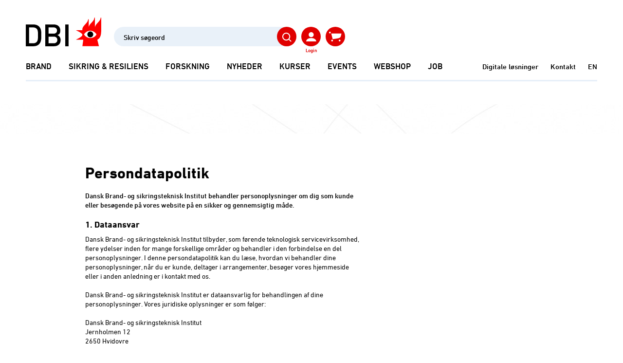

--- FILE ---
content_type: text/html; charset=utf-8
request_url: https://brandogsikring.dk/persondatapolitik/
body_size: 83944
content:
<!DOCTYPE html>
<html lang="da">
	<head>
		<title>Persondatapolitik</title>
		<meta charset="UTF-8" />
		<meta name="viewport" content="width=device-width, initial-scale=1, maximum-scale=5,viewport-fit=cover" />
		<link rel="canonical" href="https://brandogsikring.dk/persondatapolitik/">
<script language="JavaScript" type="text/javascript">
   function Init(){
document.querySelector('html').setAttribute('data-nodeid',9573);

   }
   window.onload = Init;
</script>

<script>
//<![CDATA[

window.addEventListener('CookieInformationConsentGiven', function(event) {
  if (CookieInformation.getConsentGivenFor('cookie_cat_statistic')) {
    (function(e,t,o,n,p,r,i){e.visitorGlobalObjectAlias=n;e[e.visitorGlobalObjectAlias]=e[e.visitorGlobalObjectAlias]||function(){(e[e.visitorGlobalObjectAlias].q=e[e.visitorGlobalObjectAlias].q||[]).push(arguments)};e[e.visitorGlobalObjectAlias].l=(new Date).getTime();r=t.createElement("script");r.src=o;r.async=true;i=t.getElementsByTagName("script")[0];i.parentNode.insertBefore(r,i)})(window,document,"https://diffuser-cdn.app-us1.com/diffuser/diffuser.js","vgo");
    vgo('setAccount', '68742522');
    vgo('setTrackByDefault', true);
    vgo('process');
  }
  if (CookieInformation.getConsentGivenFor('cookie_cat_marketing')) {
    (function(h,o,t,j,a,r){
      h.hj=h.hj||function(){(h.hj.q=h.hj.q||[]).push(arguments)};
      h._hjSettings={hjid:1605346,hjsv:6};
      a=o.getElementsByTagName('head')[0];
      r=o.createElement('script');r.async=1;
      r.src=t+h._hjSettings.hjid+j+h._hjSettings.hjsv;
      a.appendChild(r);
    })(window,document,'https://static.hotjar.com/c/hotjar-','.js?sv=');

    (function(e,t,o,n,p,r,i){e.visitorGlobalObjectAlias=n;e[e.visitorGlobalObjectAlias]=e[e.visitorGlobalObjectAlias]||function(){(e[e.visitorGlobalObjectAlias].q=e[e.visitorGlobalObjectAlias].q||[]).push(arguments)};e[e.visitorGlobalObjectAlias].l=(new Date).getTime();r=t.createElement("script");r.src=o;r.async=true;i=t.getElementsByTagName("script")[0];i.parentNode.insertBefore(r,i)})(window,document,"https://diffuser-cdn.app-us1.com/diffuser/diffuser.js","vgo");
    vgo('setAccount', '68742522');
    vgo('setTrackByDefault', true);
    vgo('process');
  }
}, false);

var async = async || [];
(function () {
  var done = false;
  var script = document.createElement("script"),
      head = document.getElementsByTagName("head")[0] || document.documentElement;
  script.src = '/files/layout22/jquery/jquery-3.6.0.min.js';
  script.type = 'text/javascript'; 
  script.async = true;
  script.onload = script.onreadystatechange = function() {
    (function($) {
      $.getScriptCached = function( url, callback ) {
        return $.ajax({
          url: url,
          dataType: "script",
          cache: true
        }).done(callback);

      };
    })(jQuery);
    if (!done && (!this.readyState || this.readyState === "loaded" || this.readyState === "complete")) {
      done = true;
      while(async.length) {
        var obj = async.shift();
        if (obj[0] =="ready") {
          $(obj[1]);
        }else if (obj[0] =="load"){
          $(window).load(obj[1]);
        }
      }
      async = {
        push: function(param){
          if (param[0] =="ready") {
            $(param[1]);
          }else if (param[0] =="load"){
            $(window).load(param[1]);
          }
        }
      };
      script.onload = script.onreadystatechange = null;
      if (head && script.parentNode) {
        head.removeChild(script);
      }
    }
  };
  head.insertBefore(script, head.firstChild);
})();

async.push(["ready",function (){

  showsmallbasket();

  if( $('header').length > 0 ){

    $.getScript('/files/layout22/jquery/headroom.min.js', function( data, textStatus, jqxhr ) {

      var myElement = document.querySelector("header");
      var headroom  = new Headroom(myElement,{offset : 170});
      headroom.init();

    });  

  }


  $.getScriptCached('/files/layout22/jquery/tools.js', function( data, textStatus, jqxhr ) {
    $.getScriptCached('/files/layout22/jquery/js.cookie.min-3.0.1.js', function( data, textStatus, jqxhr ) {
      
      if( $('div#customerform').length == 1 ){
        renderInitForm();
      }

      $.getScriptCached('/files/layout22/jquery/fav.js');

      if(Cookies.get('dbi.logintoken') && !(Cookies.get('dbi.autologinfired')) ){

        autoLogin(Cookies.get('dbi.logintoken'));

      }

    });
  });

  if( $('div.slick').length > 0 || $('section.scroll.articles').length > 0){

    $.getScript('/files/layout22/slick/slick.min.js', function( data, textStatus, jqxhr ) {

      $('.slick').each(function(){
        $(this).slick({
          slidesToShow: 3,
          infinite: false,
          responsive: [
            {
              breakpoint: 1200,
              settings: {
                slidesToShow: 2.4,
                slidesToScroll: 1
              }
            },
            {
              breakpoint: 992,
              settings: {
                slidesToShow: 1.8,
                slidesToScroll: 1
              }
            },
            {
              breakpoint: 768,
              settings: {
                slidesToShow: 1.35,
                slidesToScroll: 1
              }
            },
            {
              breakpoint: 576,
              settings: {
                slidesToShow: 1.15,
                slidesToScroll: 1,
                arrows: false
              }
            }

            // You can unslick at a given breakpoint now by adding:
            // settings: "unslick"
            // instead of a settings object
          ]
        });
      });


      $('section.scroll.articles div.items').slick({
        slidesToShow: 2,
        infinite: false,
        vertical: true,
        swipeToSlide: true,
        verticalSwiping: true,
        responsive: [
          {
            breakpoint: 992,
            settings: "unslick"
          }
        ]
      });

      $('section.scroll.articles div.items').on('afterChange', function(event, slick, currentSlide) {
        if (slick.currentSlide >= slick.slideCount - slick.options.slidesToShow) {
          $(this).addClass('last-slide');
        } else {
          $(this).removeClass('last-slide');
        }
      });      

    });
  }

  $.getScriptCached('/files/layout22/jquery/scripts.js?v=1.1');
  $.getScriptCached('/files/layout22/jquery/ajrselect.js');

  var isTouch = window.matchMedia("(pointer: coarse)").matches;

  if(!isTouch){
    if( $('section.scroll.articles').length == 1 ){
      $.getScriptCached('/files/layout22/jquery/scroll.articles.js');
    }
  } else {
    $('section.scroll.articles').addClass('touch');
  } 

  $(document).on('click', '.save', function(e){

    var me = $(this);

    $.ajax({
      type: "POST",
      url: '/async.asp?guid=7a56eaba-ba8d-40d3-b711-6eb44f4ecda0&type=2&method=ToggleUserArticle',
      data: {documentid: $(this).data('id')},
      success: function(response)
      {

        if(response==''){

          toggleFav(me);

        } else {
          
          me.addClass('clicked');

          dialog_v1(response);

        }

      }, error: function(error)
      {
        soa_v1(JSON.parse(error.responseText).ResponseText);
      }
    });      
  });

  $('a').click(function(){
    $('body').css('cursor', 'progress');
  })


  $.getScriptCached('/files/layout22/aos/aos.js', function( data, textStatus, jqxhr ) {
    AOS.init({
      duration: 1000,
      once: true
    });
  });    


}]);


function autoLogin(logintoken){

  $.ajax({
    type: "POST",
    url: '/async.asp?guid=7a56eaba-ba8d-40d3-b711-6eb44f4ecda0&type=2&method=AutoLogin',
    data: {logintoken},
    success: function(logintoken)
    {

      Cookies.set('dbi.autologinfired',true);
      Cookies.set('dbi.logintoken', logintoken, { expires: 182 });

      document.location.reload();

    }, error: function(error)
    {
      soa_v1(JSON.parse(error.responseText).ResponseText);
    }
  });

}

function createUserForm(){

  hoa_v1();

  $.ajax({
    type: "POST",
    url: '/async.asp?guid=7a56eaba-ba8d-40d3-b711-6eb44f4ecda0&type=2&method=CreateUserForm',
    success: function(response)
    {
      dialog_v1(response);
      appendTerms();
    }, error: function(error)
    {
      soa_v1(JSON.parse(error.responseText).ResponseText);
    }
  });

}

function sendOptinMail(form){

  hoa_v1();
  ial_v1();

  $.ajax({
    type: "POST",
    url: '/async.asp?guid=7a56eaba-ba8d-40d3-b711-6eb44f4ecda0&type=2&method=SendOptinMail',
    data: form.serialize(),
    success: function(response)
    {
      hoa_v1();
      dialog_v1(response);

    }, error: function(error)
    {
      hoa_v1();
      soa_v1(JSON.parse(error.responseText).ResponseText);
    }
  });

}


function appendTerms(){

  $.ajax({
    type: "get",
    url: $('label[for=privacypolicy] a').data('url'),
    success: function(response)
    {

      $(response).each(function(i,data){

        if( $(data).find('div#termsoftrade').length == 1 ){

          $('div.content.terms div.text').html($(data).find('div#termsoftrade').html());

        };

      });

    },error: function(error){

      soa_v1(JSON.parse(error.responseText).ResponseText);
    }
  })

  return false;

}

function showTerms(me){

  $(me).closest('form').hide().next().show();

}

function hideTerms(me){

  $(me).closest('.content').hide().prev().show();

}


function AddToBasket( form ){

  var allowaddtobasket = true;

  if( form.ajrcomvt ){

    if( form.ajrcomvt.value == '' ){

      allowaddtobasket = false;

      //			$.get('/async.asp?method=SelectSizeAlert&type=3', function(response){
      //				soa_v1(response);
      //			});

    };
  };

  if(allowaddtobasket){

    $.ajax({
      type: form.method,
      url: '/async.asp?method=AddToBasket&type=3',
      data: $(form).serialize()
    }).done(function(response) {

      add_to_cart($(form));
      
      hoa_v1();

      if(response!=''){
        so_v1(response);
      } else { 
        showsmallbasket();
        showbasketmsg();
      }

    });
  }

}

function add_to_cart($form){

  let item_name = $form.find('input[name=item_name]').val();
  let item_id = $form.find('input[name=ajrcompcod]').val();
  let item_price = $form.find('input[name=item_price]').val();
  let item_category = $form.find('input[name=item_category]').val();
  let item_quantity = 1;

  //console.log('add_to_cart');
  
  window.dataLayer = window.dataLayer || [];
  window.dataLayer.push({
    event: 'add_to_cart',
    ecommerce: {
      items: [{
        item_name: item_name,
        item_id: item_id,
        price: parseFloat(item_price),
        item_category: item_category,
        quantity: item_quantity
      }]
    }
  });


}


function setshopmoreurl(me){

  $.get('/async.asp?method=setshopmoreurl&type=3', function(){
    document.location = $(me).attr('url');
  });

}


function showsmallbasket(){

  $('#basket span').load('/async.asp?method=SmallBasket&type=3');

}

function changeQuantity(me){

  var LineId = $(me).attr('lineid');
  var OldQuantity = $(me).attr('oldquantity');
  var code = $(me).attr('code');


  if( $(me).attr('itemsinstock') ){

    var itemsinstock = $(me).attr('itemsinstock');

    if( parseInt(me.value) > parseInt(itemsinstock) ){

      var html = '<div class="center">';
      html += '<h3>Bemærk</h3>';
      html += 'Vi har '+ itemsinstock +' stk. på lager<br/><br/>';

      me.value=itemsinstock;

      html += '<div class="">';
      html += '<a rel="button" href="javascript:hoa_v1()">Luk vindue</a>';
      html += '</div>';

      so_v1(html,250);
      $('.close').hide();

      $.get('/async.asp?method=SetQuantity&type=3&basketlineid='+LineId+'&ajrcomq='+me.value);

      return false;

    }

  }

  if( isNaN( $(me).val() ) ){ $(me).val(OldQuantity) }

  $(me).val( parseInt( $(me).val() ) );

  var Quantity = $(me).val();

  if(Quantity==0){

    removeBasketline(LineId,code);

  } else {

    ial_v1();

    $.get('/async.asp?method=SetQuantity&type=3&basketlineid='+LineId+'&ajrcomq='+Quantity, function(response){

      showsmallbasket();
      showfullbasket();


    });

  }

}

function showbasketmsg(){

  $.get('/async.asp?method=basketmsg&type=3',function(response){

    soa_v1(response);

    setTimeout(function() {
      //hoa_v1();
    }, 2500);

  });

}


function showContact(documentid){

  $.get('/async.asp?guid=7a56eaba-ba8d-40d3-b711-6eb44f4ecda0&type=2&method=ShowContact&documentid='+documentid, function(response){

    so_v1(response);

  });

}

//]]>
</script>
<style type="text/css">
@import url('https://fast.fonts.net/cssapi/0f00f7bc-f194-4eec-9446-c911d2579839.css');
@import url('/files/layout22/css/bootstrap-grid.min.css');
@import url('/files/layout22/css/init.css?v=1.02');
@import url('/files/layout22/slick/slick.css');
@import url('/files/layout22/aos/aos.css');
@import url('//maxcdn.bootstrapcdn.com/font-awesome/4.5.0/css/font-awesome.min.css');

/*
font-family:'DIN Next W01 Bold', sans-serif;
font-family:'DIN Next W01 Medium', sans-serif;
font-family:'DIN Next W01 Regular', sans-serif;
font-family:'DIN Next W01 Light', sans-serif;
*/
/*
:root {
  font-family:'DIN Next W01 Regular', sans-serif;  font-size: 16px; line-height: 1.444444  ; color: #000; font-weight: normal;

  --sikring: #6DA4D5 ;
  --sikring3: #E9F1F9;
  --sikringHover: #4E789D;

  --brand: #FF0000;
  --brand3: #FCE1DE;
  --brandHover: #B82215;

  --karriere: #3B8D77;
  --karriere3: #E4F4F1;
  --karriereHover: #244022;

  --kurser: #CE9B6B;
  --kurser3: #F4F2F0;
  --kurserHover: #A8794C;

  --semiblack: #3F3F3F;
  --semiblack3: #F2F2F2;
  --semiblackHover: #000;

  --gray60: rgb(0,0,0,.6);
  --gray40: rgb(0,0,0,.4);
  --gray20: rgb(0,0,0,.2);
  --gray10: rgb(0,0,0,.1);
  --gray05: rgb(0,0,0,.05);

  --blue: rgb(0,174,239);
  --blue60: rgb(0,174,239,.6);
  --blue40: rgb(0,174,239,.4);
  --blue20: rgb(0,174,239,.2);
  --blue10: rgb(0,174,239,.1);

  --green: rgb(76,128,110);
  --green60: rgb(76,128,110,.6);
  --green40: rgb(76,128,110,.4);
  --green20: rgb(76,128,110,.2);  
  
  --turkis: rgb(27,174,171);
  --turkis60: rgb(27,174,171,.6);
  --turkis40: rgb(27,174,171,.4);
  --turkis20: rgb(27,174,171,.2);

}
*/

:root {
  
  font-family:'DIN Next W01 Regular', sans-serif;  font-size: 16px; line-height: 1.444444  ; color: #000; font-weight: normal;

  --sikring: #316F90;
  --sikring3: #DCEBF4;
  --sikringHover: #4897C0;
  --brand: #E00000;
  --brand3: #F7F7F7;
  --brandHover: #FF0000;
  --karriere: #36725F;
  --karriere3: #E2EBE8;
  --karriereHover: #346F5C;
  --kurser: #707070;
  --kurser3: #F7F7F7;
  --kurserHover: #909090;
  --semiblack: #000000;
  --semiblack3: #F7F7F7;
  --semiblackHover: #707070;

  --gray60: #707070;
  --gray40: #707070; 
  --gray20: #F7F7F7; 
  --gray10: #F7F7F7; 
  --gray05: #F7F7F7; 
  --blue: #316F90; 
  --blue60: #316F90; 
  --blue40: #DCEBF4; 
  --blue20: #DCEBF4;
  --blue10: #DCEBF4;
  --green: #36725F;
  --green60: #E2EBE8;
  --green40: #E2EBE8;
  --green20: #E2EBE8;
  --turkis: #257473;
  --turkis60: #E3F1F1;
  --turkis40: #E3F1F1;
  --turkis20: #E3F1F1;
}

body{ margin-top: 214px; }
p:empty{ min-height: 23px; }
section.banner.mtdefault{ margin-top: 60px; }
a.underline,span.underline{ text-decoration: underline; cursor: pointer; }

div.subpage p:empty {
  display: inline-block;
  line-height: 1.4em;
  min-height: unset;
}

section.teasers div.text a:not(.button){ border-bottom: 1px solid var(--brand); display: inline; }

.bg-gray60{ background-color: var(--gray60); }
.bg-gray40{ background-color: var(--gray40); }
.bg-gray20{ background-color: var(--gray20); }
.bg-gray10{ background-color: var(--gray10); }
.bg-gray05{ background-color: var(--gray05); }

.bg-blue{ background-color: var(--blue); }
.bg-blue60{ background-color: var(--blue60); }
.bg-blue40{ background-color: var(--blue40); }
.bg-blue20{ background-color: var(--blue20); }
.bg-blue10{ background-color: var(--blue10); }

.bg-green{ background-color: var(--green); }
.bg-green60{ background-color: var(--green60); }
.bg-green40{ background-color: var(--green40); }
.bg-green20{ background-color: var(--green20); }

.bg-turkis{ background-color: var(--turkis); }
.bg-turkis60{ background-color: var(--turkis60); }
.bg-turkis40{ background-color: var(--turkis40); }
.bg-turkis20{ background-color: var(--turkis20); }

.button.blue{ background-color: var(--blue)!important; }

article[class*="bg-blue"] div.text > label strong { color: var(--blue); }
article[class*="bg-blue"] div.text .button { background-color: var(--blue); }

article[class*="bg-turkis"] div.text > label strong { color: var(--turkis); }
article[class*="bg-turkis"] div.text .button { background-color: var(--turkis); }
</style>
<link rel="alternate" hreflang="da" href="https://brandogsikring.dk/persondatapolitik/">
<link rel="alternate" hreflang="en-gb" href="https://brandogsikring.dk/en/privacy-policy/">
<link rel="stylesheet" href="/files/layout22/css/main.css" media="none" onload="if(media!='all')media='all'">
<link rel="stylesheet" href="/files/layout22/css/main-old.css" media="none" onload="if(media!='all')media='all'">
<link rel="stylesheet" href="/files/layout22/css/mobile-old.css" media="none" onload="if(media!='all')media='all'">
<noscript>	<link rel="stylesheet" href="/files/layout22/css/main.css">	<link rel="stylesheet" href="/files/layout22/css/main-old.css">
	<link rel="stylesheet" href="/files/layout22/css/mobile-old.css">
</noscript>
<script>!function(){"use strict";function l(e){for(var t=e,r=0,n=document.cookie.split(";");r<n.length;r++){var o=n[r].split("=");if(o[0].trim()===t)return o[1]}}function s(e){return localStorage.getItem(e)}function u(e){return window[e]}function A(e,t){e=document.querySelector(e);return t?null==e?void 0:e.getAttribute(t):null==e?void 0:e.textContent}var e=window,t=document,r="script",n="dataLayer",o="https://gtm.brandogsikring.dk",a="",i="4nlmomzoqntey",c="8=aWQ9R1RNLUtERjlHQzY%3D&sort=desc",g="stapeUserId",v="",E="",d=!1;try{var d=!!g&&(m=navigator.userAgent,!!(m=new RegExp("Version/([0-9._]+)(.*Mobile)?.*Safari.*").exec(m)))&&16.4<=parseFloat(m[1]),f="stapeUserId"===g,I=d&&!f?function(e,t,r){void 0===t&&(t="");var n={cookie:l,localStorage:s,jsVariable:u,cssSelector:A},t=Array.isArray(t)?t:[t];if(e&&n[e])for(var o=n[e],a=0,i=t;a<i.length;a++){var c=i[a],c=r?o(c,r):o(c);if(c)return c}else console.warn("invalid uid source",e)}(g,v,E):void 0;d=d&&(!!I||f)}catch(e){console.error(e)}var m=e,g=(m[n]=m[n]||[],m[n].push({"gtm.start":(new Date).getTime(),event:"gtm.js"}),t.getElementsByTagName(r)[0]),v=I?"&bi="+encodeURIComponent(I):"",E=t.createElement(r),f=(d&&(i=8<i.length?i.replace(/([a-z]{8}$)/,"kp$1"):"kp"+i),!d&&a?a:o);E.async=!0,E.src=f+"/"+i+".js?"+c+v,null!=(e=g.parentNode)&&e.insertBefore(E,g)}();</script>

<script>
//<![CDATA[

async.push(["ready",function (){

  $('header nav ul.links').html( $('ul.links.clonethis').html() );

  $('header form.search input[name=phrase]').keypress(function(event){
    if(event.keyCode == 13) {

      event.preventDefault();

      $(this).closest('form').submit();

      return false;
    }   

  });  
  /*  
  $.getScriptCached('/files/layout22/jquery/searcher.js');
*/

  $('#logincheck').load('/async.asp?guid=70a1fe24-1c6e-4d7d-8d58-76cb3f1650ee&type=2&method=LoginCheck',function(response){

    dataLayer.push({
      'visitorLoginState': $('#logincheck > svg').data('loginstate')
    });

  });

}]);

function seachNews(query){


  $.ajax({
    type: "POST",
    url: '/async.asp?guid=70a1fe24-1c6e-4d7d-8d58-76cb3f1650ee&type=2&method=Search',
    data: {query},
    dataType: 'json',
    success: function(json)
    {

      results(query, json);

    }, error: function(error)
    {
      soa_v1(JSON.parse(error.responseText).ResponseText);
    }
  });  

}

function singleLoginForm(email){

  hoa_v1();

  $.ajax({
    type: "POST",
    url: '/async.asp?guid=70a1fe24-1c6e-4d7d-8d58-76cb3f1650ee&type=2&method=SingleLoginForm',
    data: {email},
    success: function(response)
    {
      dialog_v1(response);

    }, error: function(error)
    {
      soa_v1(JSON.parse(error.responseText).ResponseText);
    }
  });

}


function loginForm(email){

  hoa_v1();

  $.ajax({
    type: "POST",
    url: '/async.asp?guid=70a1fe24-1c6e-4d7d-8d58-76cb3f1650ee&type=2&method=LoginForm',
    data: {email},
    success: function(response)
    {
      dialog_v1(response);

    }, error: function(error)
    {
      soa_v1(JSON.parse(error.responseText).ResponseText);
    }
  });

}

function memberLogin(form){

  $.ajax({
    type: "POST",
    url: '/async.asp?guid=70a1fe24-1c6e-4d7d-8d58-76cb3f1650ee&type=2&method=MemberLogOn',
    data: form.serialize(),
    success: function(response)
    {
      hoa_v1();

      if(response!=''){
        dialog_v1(response);
      } else {
        $(document.body).append(form);
        form.submit();
      }

    },error: function (error) {
      hoa_v1();
      soa_v1(JSON.parse(error.responseText).ResponseText);
      form.find('.disabled').removeClass('disabled');
    }
  });  

}

function submitLogin(form){

  $.ajax({
    type: "POST",
    url: '/async.asp?guid=70a1fe24-1c6e-4d7d-8d58-76cb3f1650ee&type=2&method=SubmitLogin',
    data: form.serialize(),
    success: function(response)
    {

      $('div.overlay').hide();

      dialog_v1(response);

      dataLayer.push({
        'event': 'login', 
        'user_id': $('div#loggedin').data('userid')
      });
      
      $('div.save.clicked').each(function(){
        
        let documentid = $(this).data('id');
        
        $.ajax({
          type: "POST",
          async: false,
          url: '/async.asp?guid=70a1fe24-1c6e-4d7d-8d58-76cb3f1650ee&type=2&method=SaveNewsArticle',
          data: {documentid},
          success: function()
          {

          }
        });         
      
      });

      syncFavorites();

      if(form.find('input#rememberLogin').is(':checked')){
        setAutoLoginToken();
      } else {
        Cookies.remove('dbi.logintoken');
      }

    }, error: function(error)
    {
      hoa_v1();
      soa_v1(JSON.parse(error.responseText).ResponseText);
    }
  });

}

function backTologinForm(me){

  $('#inline-ajax-loader').remove();
  $(me).closest('div.overlay').remove();
  $('div.overlay').show();

}

function setAutoLoginToken(){

  $.ajax({
    type: "POST",
    url: '/async.asp?guid=70a1fe24-1c6e-4d7d-8d58-76cb3f1650ee&type=2&method=GetAutoLoginToken',
    success: function(logintoken)
    {

      Cookies.set('dbi.logintoken', logintoken, { expires: 182 });

    }, error: function(error)
    {
      soa_v1(JSON.parse(error.responseText).ResponseText);
    }
  }); 

}

function syncFavorites(){

  $.ajax({
    type: "GET",
    url: '/async.asp?guid=70a1fe24-1c6e-4d7d-8d58-76cb3f1650ee&type=2&method=SyncFavorites',
    dataType: 'json',
    success: function(json)
    {

      Cookies.remove('dbi.articles');

      favorites = [];

      $(json).each(function(i,data){

        favorites.push(data.documentid);	

      });

      Cookies.set('dbi.favorites', JSON.stringify(favorites), { expires: 365 });

    }, error: function(error)
    {
      soa_v1(JSON.parse(error.responseText).ResponseText);
    }
  }); 

}


function showForgotPasswordForm(){

  $.get('/async.asp?guid=70a1fe24-1c6e-4d7d-8d58-76cb3f1650ee&type=2&method=ShowForgotPasswordForm',function(response){
    hoa_v1();
    dialog_v1(response);
  });  

}

function resetPassword(form){

  $.ajax({
    type: "POST",
    url: '/async.asp?guid=70a1fe24-1c6e-4d7d-8d58-76cb3f1650ee&type=2&method=ResetPassword',
    data: form.serialize(),
    success: function(response)
    {
      hoa_v1();
      dialog_v1(response);
    }, error: function(error)
    {
      hoa_v1();
      soa_v1(JSON.parse(error.responseText).ResponseText);
    }
  });    

}

//]]>
</script>
<style type="text/css">
#cookie-information-template-wrapper{ position: relative; z-index: 10; }

header{ position: fixed; top: 0; z-index: 10; padding-top: 36px; width: 100%; background-color: #fff; }
header div.container > div.row + div.row{ margin-top: 30px; }

header a.logo{ display: block; }

header ul.menu{ display: flex; align-items: center; }
header ul.menu > li{ padding: 0; }
header ul.menu li + li{ margin-left: 35px; }
header ul.menu > li > a{ display: block; font-size: 17px; line-height: 20px; font-family:'DIN Next W01 Medium', sans-serif; text-transform: uppercase; color: inherit; white-space: nowrap; }

header ul.menu li::after{ content: ""; display: block; width: 25px; height: 3px; margin: 0 auto; }
header ul.menu li.True::after{ content: ""; display: block; width: 25px; height: 3px; background-color: var(--brand); margin: 0 auto; }
header ul.menu li:hover::after{ content: ""; display: block; width: 25px; height: 3px; background-color: var(--semiblackHover); margin: 0 auto; }

header ul.links{ display: flex; align-items: center; }
header ul.links > div{ position: relative; z-index: 1; }
header ul.links a{ display: block; font-size: 15px; line-height: 20px; font-family:'DIN Next W01 Medium', sans-serif; color: inherit; }
header ul.links li + li{ margin-left: 10px; }

header nav{ display: inline-block; }
header nav > div.container{ padding: 0; }
header nav > div.container > form{ display: none; }

header div.megamenu{ display: none; position: fixed; z-index: 2; background-color: var(--semiblack3); width: 1174px; padding: 40px; padding-top: 0; font-size: 14px; max-height: 565px;
  left: calc(50% - 1174px/2); top: 149px; padding-bottom: 25px;
  }

header div.megamenu div.columns{ column-count: 3; column-gap: 70px; }

header div.megamenu div.columns > div{ display: inline-block; }
header div.megamenu div.columns > div strong{ text-transform: uppercase; font-size: 15px; line-height: 18px; margin-bottom: 0; display: inline-block; }
header div.megamenu div.columns > div a{ margin-bottom: 0px; line-height: 1.6; }

header div.megamenu div.columns > div a.elipsis{
  white-space: nowrap;
  overflow: hidden;
  max-width: 310px;
  text-overflow: ellipsis;
}

header div.megamenu div.columns > div{ margin-top: 2rem; }

header .tools{ display: flex; justify-content: end; align-items: center; }
header .tools > div{ position: relative; z-index: 1; }
header .tools svg{ cursor: pointer; }
header .tools svg + label{ position: absolute; top: calc(100% + 3px); left: 50%; transform: translateX(-50%);  color: var(--brand); font-size: 10px; line-height: 1; font-family:'DIN Next W01 Medium', sans-serif; white-space: nowrap; }
header .tools > * + *{  margin-left: 10px; }

header form.search{ position: relative; z-index: 1; }
header form.search input{ font-family:'DIN Next W01 Medium', sans-serif; background: rgba(109,164,213,0.15); border-radius: 20px; width: 375px; height: 40px; border: unset; font-size: 14px; }
header form.search svg { position: absolute; z-index: 1; top: 0; right: 0; }

ul.burger{ display: none; }

#scrolline-wrapper{ margin-top: 18px; z-index: 1; }
#scrolline-wrapper div.scrolline{ max-width: 100%!important; height: 3px; }

#scrolline-wrapper::after{
  content: "";
  display: block; 
  background: rgb(230, 239, 249);
  height: 3px;
  width: calc(100% - 26px);
  position: absolute;
  left: 13px;
  z-index: -1;
  bottom: 0;
}

div.headroomwrapper { position: fixed; width: 100%; height: 0; top: 0; left: 50%; z-index: 5; max-width: 2400px; transform: translateX(-50%); }

.headroom { will-change: transform; transition: transform 150ms ease-out; }
.headroom--pinned { transform: translateY(0%); }
.headroom--unpinned { transform: translateY(-100%); }
header.headroom--not-top.headroom--pinned{ margin: 0; position: fixed; top: 0; width: 100%; }

.headroom--unpinned div.megamenu{ display: none!important; }

.results-wrapper{
  position: fixed; z-index: 1; top: 167px; left: 0; width: 100%; border-bottom: 2px solid #214350; display: none;
  background-color: #fff; text-align: left; font-size: 14px;
}

form.login{ width: 314px; max-width: 100%; margin: 0 auto; }
form.login.member{ padding-bottom: 55px; }
form.login h2{ text-align: center; }
form.login h2 b{ display: block; }
form.login small{ color: var(--brand); }

form.login div.checkbox > label{ line-height: 22px; padding-top: 2px; }

form.login div.small-text{ font-size: 12px; line-height: 14px; margin-top: 1rem; }
form.login div.small-text > div + div{ margin-top: 1em; }

a small{ color: var(--brand); }

a.newsfromdbi{ display: none; }

div#basket span{
  display: block;
  width: 17px;
  height: 17px;
  position: absolute;
  top: -8px;
  right: -2px;
  
}

div#basket span em{ width: 17px; height: 17px; font-family: 'DIN Next W01 Medium', sans-serif;
  display: block; font-style: normal;
  color: #fff;
  border-radius: 50%;
  text-align: center;
  font-size: 11px;
  line-height: 19px;
  overflow: hidden;
  background-color: var(--brandHover);
 }


div.subpage div._field-wrapper select{ background-color: #FCE1DE; padding: 6px; height: auto; border: #979797 1px solid; border-radius: 4px; -webkit-appearance: auto!important; }

@media (min-width: 1200px){
  header ul.menu li:hover div.megamenu{ display: block; }
  a.newsfromdbi{ display: none!important; }
  header nav ul.links{ display: none!important; }
}

@media (max-height: 680px){
  header ul.menu li:hover div.megamenu{ max-height: calc(100vh - 149px); }
}
</style>

<script>
//<![CDATA[

async.push(["ready",function (){

	//$('footer div.findcontactperson ul').load('/async.asp?method=ContactAreas&type=3');

}]);

//]]>
</script>

<script>
//<![CDATA[

addEventListener("load", (event) => {

  var overflowHeight;
  var textHeight;

  $('div.layout.v1 div.fakta.activateOverflow').each(function(){

    var overflowHeight = $(this).innerHeight();

    if($(this).next().hasClass('image')){
      overflowHeight += $(this).next().innerHeight() + 20;
    }

    var textHeight = $(this).prev().find('div.wrapper').innerHeight();

    if(textHeight>overflowHeight){

      $(this).prev().find('div.overflow').height(overflowHeight+9).addClass('overflowed');
    }

  });  
  
  $('div.layout.v1 div.overflow.activateOverflow').each(function(){

    var overflowHeight = $(this).innerHeight();

    var textHeight = $(this).find('div.wrapper').innerHeight();

    if(textHeight>overflowHeight){

      $(this).height(overflowHeight).addClass('overflowed');
    }

  });    

});

function toggleOverflow(me){

  $(me).closest('.overflow').toggleClass('show');

  if( $(me).closest('.overflow').hasClass('show') ){
    $(me).find('em').text( $(me).data('readless') );
  } else {
    $(me).find('em').text( $(me).data('readmore') );
  }

}


function popupOverlayContent28395(){
  $.get('/async.asp?guid=a7b4b43a-7365-4305-b900-da1f176c83a2&type=1&method=PopupOverlayContent', function(data){
    so_v1(data,500);
  });

}

//]]>
</script>
<style type="text/css">
.block.white + .block.white{ padding-top: 0; }.overlay-box .popup{ max-width: 940px; }.overlay-box .popup .image img{ max-width: 100%; height: auto; }.overlay-box .popup .layout.v1 { padding: 0; margin: 0; width: 100%; }div.overflow.activateOverflow{ max-height: 300px; overflow: hidden; }div.overflow.overflowed{  position: relative; }div.overflow.overflowed::after{ content: ""; display: block; position: absolute; width: 100%; height: 85px; bottom: 0; left: 0; background: rgb(255,255,255); background: linear-gradient(0deg, rgba(255,255,255,1) 50%, rgba(0,0,0,0) 100%); }div.overflow > span.toggler { display: block; line-height: 24px; position: absolute; z-index: 1; bottom: 0; left: 0; opacity: 0; cursor: pointer; }div.overflow.overflowed > span.toggler { opacity: 1; margin-top: 2rem; }div.overflow.overflowed > span.toggler svg{ margin-top: -1px; position: absolute; }    div.overflow.overflowed.show{ height: auto!important; overflow: unset; max-height: unset; }div.overflow.overflowed.show::after{ display: none; }div.overflow.overflowed.show > span.toggler{ position: relative; }div.overflow.overflowed.show > span.toggler svg{ transform: rotate(-180deg) }div.subpage h2.h3 {  font-size: 18px;  line-height: 1.3125em;  text-transform: none;  margin-bottom: 0.5em;}.layout.v1 .fakta ul li{ margin-bottom: 0; padding-left: 15px;}.layout.v1 .fakta ul li:before { content:"•"; display: block; position: absolute; top: 0; left: 0; }.layout.v1 div.extra-info{ float: right; width: 294px; }@media only screen and (max-width: 991px) {    .layout.v1 div.extra-info{ display: flex; width: unset; gap: 20px; float: none; flex-wrap: wrap; }}</style>



	</head>
	<body>
<noscript><iframe src="https://gtm.brandogsikring.dk/ns.html?id=GTM-KDF9GC6" height="0" width="0" style="display:none;visibility:hidden"></iframe></noscript>


<a class="newsfromdbi" href="/nyheder/e-news/">Nyheder fra DBI<br />
V&#230;r altid opdateret<br />
</a>
<header>
	<div class="container">
		<div class="row align-items-end">
			<div class="col-auto">
				<a class="logo" href="/" aria-label="Dansk Brand- og sikringsteknisk Institut">
<img src="/files/layout22/css/DBI-Logo-Hane_roed.svg" width="155" height="59" alt="Dansk Brand- og sikringsteknisk Institut">				</a>
			</div>
			<div class="col alignright">
				<div class="tools">
					<form autocomplete="off" class="search" name="searchform" action="/soegning/" method="get">
						<input class="submitonenter" type="text" name="phrase" placeholder="Skriv søgeord">
						<svg width="40" height="40" viewBox="0 0 40 40" fill="none" xmlns="http://www.w3.org/2000/svg">
							<a aria-label="Søgning" href="javascript:void()" onclick="document.searchform.submit();"><rect width="40" height="40" rx="20" fill="var(--brand)"/>
							<path d="M19.1253 28.2497C20.9281 28.2494 22.6789 27.6459 24.099 26.5354L27.8458 30.282C28.2424 30.6785 28.8853 30.6785 29.2819 30.282C29.6785 29.8854 29.6785 29.2424 29.2819 28.8459L25.5351 25.0993C26.6463 23.6792 27.2502 21.928 27.2506 20.1249C27.2506 15.645 23.6054 12 19.1253 12C14.6452 12 11 15.645 11 20.1249C11 24.6047 14.6452 28.2497 19.1253 28.2497ZM19.1253 14.0312C22.4861 14.0312 25.2193 16.7642 25.2193 20.1249C25.2193 23.4855 22.4861 26.2185 19.1253 26.2185C15.7645 26.2185 13.0313 23.4855 13.0313 20.1249C13.0313 16.7642 15.7645 14.0312 19.1253 14.0312Z" fill="white"/></a>
						</svg>
					</form>
					<div class="login" id="logincheck">						<svg onclick="loginForm()" width="40" height="40" viewBox="0 0 40 40" fill="none" xmlns="http://www.w3.org/2000/svg">
							<circle cx="20" cy="20" r="20" fill="var(--brand)"/>
							<path d="M11.6908 30C11.6908 30 9.88553 30 10.0057 30C10.0057 28.2727 11.733 23.0909 20.3693 23.0909C29.0057 23.0909 30.733 28.2727 30.733 30H28.9636H11.6908ZM20.3693 21.3636C21.7436 21.3636 23.0617 20.8177 24.0334 19.8459C25.0052 18.8741 25.5512 17.5561 25.5512 16.1818C25.5512 14.8075 25.0052 13.4895 24.0334 12.5177C23.0617 11.5459 21.7436 11 20.3693 11C18.995 11 17.677 11.5459 16.7052 12.5177C15.7335 13.4895 15.1875 14.8075 15.1875 16.1818C15.1875 17.5561 15.7335 18.8741 16.7052 19.8459C17.677 20.8177 18.995 21.3636 20.3693 21.3636Z" fill="white"/>
						</svg>
						<label>Login</label>
					</div>
					<div class="basket" id="basket">
<svg onclick="setshopmoreurl(this)" url="/checkout/indkoebskurv/" width="40" height="40" viewBox="0 0 40 40" fill="none" xmlns="http://www.w3.org/2000/svg">
<circle cx="20" cy="20" r="20" fill="var(--brand)"/>
<path fill-rule="evenodd" clip-rule="evenodd" d="M8.81818 13.6364C9.82234 13.6364 10.6364 12.8223 10.6364 11.8182C10.6364 10.814 9.82234 10 8.81818 10C7.81403 10 7 10.814 7 11.8182C7 12.8223 7.81403 13.6364 8.81818 13.6364ZM13.3636 30C14.3678 30 15.1818 29.186 15.1818 28.1818C15.1818 27.1777 14.3678 26.3636 13.3636 26.3636C12.3595 26.3636 11.5455 27.1777 11.5455 28.1818C11.5455 29.186 12.3595 30 13.3636 30ZM30.6364 28.1818C30.6364 29.186 29.8223 30 28.8182 30C27.814 30 27 29.186 27 28.1818C27 27.1777 27.814 26.3636 28.8182 26.3636C29.8223 26.3636 30.6364 27.1777 30.6364 28.1818ZM11.5455 13.6364H32.4545C32.1701 16.0606 31.6011 20 29.8942 21.8182C28.4781 23.3267 23.3297 24.0891 18.8889 24.7467C17.2714 24.9862 15.7477 25.2118 14.5325 25.4545L11.5455 13.6364Z" fill="white"/>
</svg><span></span>
					</div>
					<ul class="burger"><li></li><li></li><li></li></ul>
				</div>
			</div>
		</div>
		<div class="row align-items-center">
			<div class="col">
				<nav>
					<div class="container">
						<form autocomplete="off" class="search" action="/soegning/">
							<input type="text" name="phrase" placeholder="Skriv søgeord">
							<svg onclick="$(this).closest('form').submit();" width="40" height="40" viewBox="0 0 40 40" fill="none" xmlns="http://www.w3.org/2000/svg">
								<rect width="40" height="40" rx="20" fill="var(--brand)"/>
								<path d="M19.1253 28.2497C20.9281 28.2494 22.6789 27.6459 24.099 26.5354L27.8458 30.282C28.2424 30.6785 28.8853 30.6785 29.2819 30.282C29.6785 29.8854 29.6785 29.2424 29.2819 28.8459L25.5351 25.0993C26.6463 23.6792 27.2502 21.928 27.2506 20.1249C27.2506 15.645 23.6054 12 19.1253 12C14.6452 12 11 15.645 11 20.1249C11 24.6047 14.6452 28.2497 19.1253 28.2497ZM19.1253 14.0312C22.4861 14.0312 25.2193 16.7642 25.2193 20.1249C25.2193 23.4855 22.4861 26.2185 19.1253 26.2185C15.7645 26.2185 13.0313 23.4855 13.0313 20.1249C13.0313 16.7642 15.7645 14.0312 19.1253 14.0312Z" fill="white"/>
							</svg>
						</form>
						<ul class="menu">
						<li class="False">
							<a href="/brand/">Brand</a>
<span onclick="$(this).parent().toggleClass('False True')"></span><div class="megamenu lazy-scroll">
	<div class="columns">
	<div>
		<a href="/brand/brandtest/"><strong>BRANDTEST</strong></a><br>
		<a class="elipsis" href="/brand/brandtest/tog/">Tog</a><br>
		<a class="elipsis" href="/brand/brandtest/maritim/">Marine</a><br>
		<a class="elipsis" href="/brand/brandtest/gasmateriel/">Gasmateriel</a><br>
		<a class="elipsis" href="/brand/brandtest/byggeri/">Materialer og konstruktioner til byggeri</a><br>
		<a class="elipsis" href="/brand/brandtest/dbis-online-streaming-af-brandtests/">DBI’s online-streaming af brandtests</a><br>
		<a class="elipsis" href="/brand/brandtest/advanced-fire-testing/">Advanced Fire Testing</a><br>
	</div><br>
	<div>
		<a href="/brand/raadgivning/"><strong>BRANDTEKNISK RÅDGIVNING</strong></a><br>
		<a class="elipsis" href="/brand/raadgivning/hvilken-brandklasse-skal-der-bygges-i/">Hvilken brandklasse skal der bygges i</a><br>
		<a class="elipsis" href="/brand/raadgivning/brandsikring-af-byggeri/">Brandsikring af byggeri</a><br>
		<a class="elipsis" href="/argos/argos-brandsimuleringsprogram/">Argos, brandsimuleringsprogram</a><br>
		<a class="elipsis" href="/brand/raadgivning/bravu/">Bravu</a><br>
		<a class="elipsis" href="/brand/raadgivning/brandsikre-tage/">Brandsikre tage</a><br>
	</div><br>
	<div>
		<a href="/brand/brandteknisk-driftsraadgivning/"><strong>BRANDTEKNISK DRIFTSRÅDGIVNING</strong></a><br>
		<a class="elipsis" href="/brand/brandteknisk-driftsraadgivning/dbi-brandtjek-faa-en-gennemgang-af-jeres-brandsikkerhed/">DBI Brandtjek</a><br>
		<a class="elipsis" href="/brand/brandteknisk-driftsraadgivning/passiv-brandsikring-hvad-er-det/">Passiv brandsikring – Hvad er det?</a><br>
		<a class="elipsis" href="/brand/brandteknisk-driftsraadgivning/raadgivning-reddede-kaffen-paa-konferencehotellet/">Rådgivning reddede kaffen på konferencehotellet</a><br>
		<a class="elipsis" href="/brand/brandteknisk-driftsraadgivning/flugtvejstegninger/">Flugtvejstegninger</a><br>
	</div><br>
	<div>
		<a href="/brand/brandundersoegelser/"><strong>BRANDUNDERSØGELSER</strong></a><br>
		<a class="elipsis" href="/brand/brandundersoegelser/internationalt/">Brandundersøgelser i Norge og Sverige – Lokal ekspertise med global rækkevidde</a><br>
		<a class="elipsis" href="/brand/brandundersoegelser/brandundersoegelser-med-dbi/">Brandundersøgelser med DBI</a><br>
		<a class="elipsis" href="/brand/brandundersoegelser/tidlig-vurdering-af-brandsager/">Tidlig vurdering af brandsager</a><br>
		<a class="elipsis" href="/brand/brandundersoegelser/online-visitering/">Online-visitering</a><br>
		<a class="elipsis" href="/brand/brandundersoegelser/braendte-effekter/">Brændte effekter</a><br>
		<a class="elipsis" href="/brand/brandundersoegelser/3d-modeller/">3D-modeller</a><br>
		<a class="elipsis" href="/brand/brandundersoegelser/syn-og-skoen/">Syn og skøn</a><br>
		<a class="elipsis" href="/brand/brandundersoegelser/forsoeg-og-efterproevninger/">Forsøg og efterprøvninger</a><br>
		<a class="elipsis" href="/brandundersoegelseskurser/">Brandundersøgelseskurser</a><br>
	</div><br>
	<div>
		<a href="/brand/dro/"><strong>CERTIFICERINGER</strong></a><br>
		<a class="elipsis" href="/brand/dro/godkendelseskrav-og-ansoegningsskemaer/">Ansøgningsskemaer og godkendelseskrav</a><br>
		<a class="elipsis" href="/brand/dro/certificerede-personer-og-godkendte-virksomheder/">Certificerede personer og godkendte virksomheder</a><br>
		<a class="elipsis" href="/brand/dro/godkendte-certificeringsorganer/">Godkendte certificeringsorganer</a><br>
		<a class="elipsis" href="/brand/dro/erfa/">Inspektionsvirksomhedernes ERFA-gruppe</a><br>
		<a class="elipsis" href="/brand/dro/referencegrupper/">Referencegrupper</a><br>
	</div><br>
	<div>
		<a href="/brand/inspektion/"><strong>INSPEKTION</strong></a><br>
		<a class="elipsis" href="/brand/inspektion/brandalarmanlaeg/">Inspektioner af brandsikringsanlæg</a><br>
		<a class="elipsis" href="/brand/inspektion/sprinkleranlaeg/">Inspektioner af sprinkleranlæg</a><br>
		<a class="elipsis" href="/brand/inspektion/akkrediterede-inspektioner-af-flugtvejs-og-panikbelysningsanslaeg/">Inspektioner af flugtvejs- og panikbelysningsanlæg</a><br>
		<a class="elipsis" href="/kursus-005/">005-kurser for driftsansvarlige</a><br>
		<a class="elipsis" href="/brand/inspektion/digitale-platforme/">Digitale værktøjer for installatører og driftsansvarlige</a><br>
		<a class="elipsis" href="/brand/inspektion/faerdigmelding-med-installatorservice/">Færdigmeldinger og andre blanketter</a><br>
		<a class="elipsis" href="/brand/inspektion/forberedelse-til-inspektion-af-brandsikringsanlaeg/">Forberedelse til inspektion af brandsikringsanlæg</a><br>
	</div><br>
	<div>
		<a href="/brand/standardiseringsarbejde/"><strong>STANDARDISERINGSARBEJDE</strong></a><br>
		<a class="elipsis" href="/brand/standarder-og-standardiseringsarbejde/norm-og-standardiseringsarbejde/">norm- og standardiseringsarbejde </a><br>
		<a class="elipsis" href="/brand/standarder-og-standardiseringsarbejde/norm-og-standardiseringsarbejde-europaeisk/">norm- og standardiseringsarbejde (Europæisk)</a><br>
		<a class="elipsis" href="/brand/standarder-og-standardiseringsarbejde/norm-og-standardiseringsarbejde-international/">norm- og standardiseringsarbejde (International)</a><br>
	</div><br>
	</div>
</div>
						</li>
						<li class="False">
							<a href="/sikring/">Sikring & Resiliens</a>
<span onclick="$(this).parent().toggleClass('False True')"></span><div class="megamenu lazy-scroll">
	<div class="columns">
	<div>
		<a href="/sikring/analyse/"><strong>ANALYSE</strong></a><br>
		<a class="elipsis" href="/sikring/analyse/baggrundsundersoegelser/">Baggrundsundersøgelser</a><br>
		<a class="elipsis" href="/sikring/analyse/risikovurdering/">Risikovurdering</a><br>
	</div><br>
	<div>
		<a href="/sikring/informationssikkerhed/"><strong>INFORMATIONSSIKKERHED</strong></a><br>
		<a class="elipsis" href="/sikring/informationssikkerhed/adfaerd-og-awareness/">Adfærd og awareness</a><br>
		<a class="elipsis" href="/sikring/informationssikkerhed/sikkerhedsraadgivning/">Sikkerhedsrådgivning</a><br>
	</div><br>
	<div>
		<a href="/sikring/rejsesikkerhed/"><strong>REJSESIKKERHED</strong></a><br>
		<a class="elipsis" href="/sikring/rejsesikkerhed/ledelsesraadgivning/">Ledelsesrådgivning</a><br>
		<a class="elipsis" href="/sikring/rejsesikkerhed/rejsevejledning/">Rejsevejledning</a><br>
	</div><br>
	<div>
		<a href="/sikring/beredskab/"><strong>BEREDSKAB</strong></a><br>
		<a class="elipsis" href="/sikring/beredskab/dbi-beredskab/">DBI Beredskab</a><br>
		<a class="elipsis" href="/sikring/beredskab/beredskabsplaner/">Beredskabsplaner</a><br>
		<a class="elipsis" href="/sikring/beredskab/beredskabs-og-evakueringsoevelser/">Beredskabs- og evakueringsøvelser</a><br>
		<a class="elipsis" href="/sikring/beredskab/it-beredskabsplan/">IT Beredskabsplan</a><br>
		<a class="elipsis" href="/sikring/beredskab/krisestyring/">Krisestyring og kriseøvelser</a><br>
	</div><br>
	<div>
		<a href="/sikring/business-continuity-management-bcm/"><strong>BUSINESS CONTINUITY MANAGEMENT (BCM)</strong></a><br>
		<a class="elipsis" href="/sikring/business-continuity-management-bcm/bcm-raadgivning/">BCM-rådgivning</a><br>
		<a class="elipsis" href="/forskning-og-udvikling/forretningsresiliens-i-danske-smver/beyond-the-crisis/bcm-vaerktoejer/">BCM-værktøjer</a><br>
	</div><br>
	<div>
		<a href="/sikring/resiliens/"><strong>RESILIENS</strong></a><br>
		<a class="elipsis" href="/sikring/resiliens/resiliensraadgivning/">Resiliensrådgivning</a><br>
		<a class="elipsis" href="/sikring/resiliens/resilienscenter-danmark/">Resilienscenter Danmark</a><br>
		<a class="elipsis" href="/sikring/resiliens/hvad-er-cer-direktivet/">Hvad er CER-direktivet?</a><br>
		<a class="elipsis" href="/sikring/resiliens/hvad-er-nis2-direktivet/">Hvad er NIS2-direktivet?</a><br>
	</div><br>
	<div>
		<a href="/sikring/sikring/"><strong>SIKRING</strong></a><br>
		<a class="elipsis" href="/sikring/sikring/hoejsikkerhed-og-sikring/">Højsikkerhed og -sikring</a><br>
		<a class="elipsis" href="/sikring/sikring/indbrudsundersoegelse/">Indbrudsundersøgelse</a><br>
		<a class="elipsis" href="/sikring/sikring/sikringsgennemgang/">Sikringsgennemgang</a><br>
		<a class="elipsis" href="/sikring/sikring/sikringsraadgivning/">Sikringsrådgivning</a><br>
	</div><br>
	<div>
		<a href="/sikring/netvaerk/"><strong>NETVÆRK</strong></a><br>
		<a class="elipsis" href="/sikring/netvaerk/netvaerk-for-dansk-hoejsikkerhed-og-sikring/">Netværk for Dansk Højsikkerhed og -Sikring</a><br>
	</div><br>
	<div>
		<a href="/kurser/sikringskurser/dbi-kurser/"><strong>SIKKERHEDS- OG SIKRINGSKURSER</strong></a><br>
	</div><br>
	<div>
		<a href="/sikring/fra-sikker-til-modstandsdygtig-med-dbi/"><strong>ARBIT CYBER DEFENCE SYSTEMS: FRA SIKKER TIL MODSTANDSDYGTIG MED DBI</strong></a><br>
	</div><br>
	<div>
		<a href="/sikring/publikationer/"><strong>PUBLIKATIONER</strong></a><br>
	</div><br>
	</div>
</div>
						</li>
						<li class="False">
							<a href="/forskning-og-udvikling/">Forskning</a>
<span onclick="$(this).parent().toggleClass('False True')"></span><div class="megamenu lazy-scroll">
	<div class="columns">
	<div>
		<a href="/forskning-og-udvikling/gts/"><strong>GTS</strong></a><br>
	</div><br>
	<div>
		<a href="/forskning-og-udvikling/brandsikre-biobaserede-byggevarer/"><strong>BRANDSIKRE BIOBASEREDE BYGGEVARER</strong></a><br>
		<a class="elipsis" href="/forskning-og-udvikling/brandsikre-biobaserede-byggevarer/projekt-bedre-doere-mindre-udskiftning/">Projekt: Bedre døre, mindre udskiftning</a><br>
		<a class="elipsis" href="/forskning-og-udvikling/brandsikre-biobaserede-byggevarer/brandbank/">Brandbank</a><br>
		<a class="elipsis" href="/forskning-og-udvikling/brandsikre-biobaserede-byggevarer/building-green/">Building Green</a><br>
		<a class="elipsis" href="/forskning-og-udvikling/brandsikre-biobaserede-byggevarer/projekt-firetech-wood-facades/">Projekt: FireTech Wood Facades</a><br>
		<a class="elipsis" href="/forskning-og-udvikling/brandsikre-biobaserede-byggevarer/redoor/">ReDoor - Vejen til genbrug og take-back af branddøre</a><br>
		<a class="elipsis" href="/forskning-og-udvikling/brandsikre-biobaserede-byggevarer/biogen-brandsikring-af-biogene-vaegkonstruktioner/">Projekt: Biogen brandsikring af biogene vægkonstruktioner</a><br>
		<a class="elipsis" href="/forskning-og-udvikling/brandsikre-biobaserede-byggevarer/upcycle-3-0/">Upcycle 3.0</a><br>
		<a class="elipsis" href="/forskning-og-udvikling/brandsikre-biobaserede-byggevarer/rehemp/">ReHemp</a><br>
		<a class="elipsis" href="/forskning-og-udvikling/brandsikre-biobaserede-byggevarer/resource/">ReSource</a><br>
		<a class="elipsis" href="/forskning-og-udvikling/brandsikre-biobaserede-byggevarer/knast/">Projekt: Knast</a><br>
		<a class="elipsis" href="/forskning-og-udvikling/brandsikre-biobaserede-byggevarer/gendoer/">Gendør</a><br>
		<a class="elipsis" href="/forskning-og-udvikling/udvikling-af-brandsikre-biobaserede-og-cirkulaere-byggevarer/biofacadesuphigh/">BioFacades:UpHigh</a><br>
		<a class="elipsis" href="/forskning-og-udvikling/udvikling-af-brandsikre-biobaserede-og-cirkulaere-byggevarer/wooduphigh/">Wood:UpHigh</a><br>
	</div><br>
	<div>
		<a href="/forskning-og-udvikling/brandsikkerhed-ved-biobaseret-byggeri/"><strong>BRANDSIKKERHED VED BIOBASERET BYGGERI</strong></a><br>
		<a class="elipsis" href="/forskning-og-udvikling/brandsikkerhed-ved-biobaseret-byggeri/biofireassess/">Biofireassess: Vurdering af brandrisikoen ved biobaserede isoleringsmaterialer gennem innovative test- og modelleringsmetoder</a><br>
		<a class="elipsis" href="/forskning-og-udvikling/brandsikkerhed-ved-biobaseret-byggeri/projekt-sol-ignis-brandtest-af-tagmonterede-solceller/">Projekt SOL-IGNIS - Brandtest af tagmonterede solceller</a><br>
		<a class="elipsis" href="/forskning-og-udvikling/brandsikkerhed-ved-biobaseret-byggeri/lca-vaerktoejer-til-co2-optimerede-brandstrategier-i-biobaserede-bygninger/">LCA-værktøjer til Co2-optimerede brandstrategier i biobaserede bygninger</a><br>
		<a class="elipsis" href="/forskning-og-udvikling/brandsikkerhed-ved-biobaseret-byggeri/baeredygtige-bygningsfacader-gennem-simulering-af-brandegenskaber/">Bæredygtige bygningsfacader gennem simulering af brandegenskaber</a><br>
		<a class="elipsis" href="/forskning-og-udvikling/brandsikkerhed-ved-biobaseret-byggeri/vurderingsmetoder-til-at-forudsige-brandudvikling-i-traebygninger/">Vurderingsmetoder til at forudsige brandudvikling i træbygninger</a><br>
		<a class="elipsis" href="/forskning-og-udvikling/brandsikkerhed-ved-biobaseret-byggeri/participation-in-cost-action-on-holistic-design-of-taller-timber-buildings-helen/">Participation in COST Action on ‘Holistic design of taller timber buildings (HELEN)’</a><br>
		<a class="elipsis" href="/forskning-og-udvikling/brandsikkerhed-ved-biobaseret-byggeri/termiske-egenskaber-af-massive-traekonstruktioner-eksponeret-for-naturlige-brandforloeb/">Termiske egenskaber af massive trækonstruktioner eksponeret for naturlige brandforløb</a><br>
		<a class="elipsis" href="/forskning-og-udvikling/brandsikkerhed-ved-biobaseret-byggeri/sikre-biobaserede-bygninger-gennem-evakueringstraening/">Sikre biobaserede bygninger gennem evakueringstræning</a><br>
		<a class="elipsis" href="/forskning-og-udvikling/brandsikkerhed-ved-biobaseret-byggeri/test-og-modellering-af-hybrid-staal/trae-konstruktionsdetaljer-ved-brand/">Test og modellering af hybrid stål/træ-konstruktionsdetaljer ved brand</a><br>
	</div><br>
	<div>
		<a href="/forskning-og-udvikling/energi-og-transport/"><strong>ENERGI OG TRANSPORT</strong></a><br>
		<a class="elipsis" href="/forskning-og-udvikling/energi-og-transport/greenskills-course/">Project GreenSkills4H2: Free courses in H2 and PtX safety</a><br>
		<a class="elipsis" href="/forskning-og-udvikling/energi-og-transport/besafe/">BESAFE</a><br>
		<a class="elipsis" href="/forskning-og-udvikling/energi-og-transport/battery-energy-storage-systems-bess/">Battery Energy Storage Systems, BESS</a><br>
		<a class="elipsis" href="/forskning-og-udvikling/energi-og-transport/sea-ptx/">Projekt SEA-PtX</a><br>
		<a class="elipsis" href="/forskning-og-udvikling/energi-og-transport/projekt-metafuel/">Projekt METAFUEL</a><br>
		<a class="elipsis" href="/forskning-og-udvikling/energi-og-transport/modellering-af-brint-jetflamme-paavirkning-af-strukturer-til-p2x-teknologier/">Modellering af brint jetflamme-påvirkning af strukturer til P2X-teknologier</a><br>
		<a class="elipsis" href="/forskning-og-udvikling/energi-og-transport/safe-storage-bunkering-and-usage-of-green-fuel-safesbu/">Safe Storage, Bunkering and Usage of Green Fuel (SafeSBU)</a><br>
		<a class="elipsis" href="/forskning-og-udvikling/energi-og-transport/safe-and-faster-ptx/">Safe and Faster PtX</a><br>
		<a class="elipsis" href="/forskning-og-udvikling/energi-og-transport/nordic-hydrogen-hubs-roadmaps-mod-2030-og-2040-nordich2ubs/">Nordic Hydrogen Hubs – Roadmaps mod 2030 og 2040 (NordicH2ubs)</a><br>
		<a class="elipsis" href="/forskning-og-udvikling/energi-og-transport/validation-in-depth-analysis-and-development-of-available-explosion-models-for-p2x-applications/">Validation, in-depth analysis and development of available explosion models for P2X applications</a><br>
		<a class="elipsis" href="/forskning-og-udvikling/energi-og-transport/dart/">DART</a><br>
		<a class="elipsis" href="/forskning-og-udvikling/energi-og-transport/burn-stuff/">Burn Stuff</a><br>
		<a class="elipsis" href="/forskning-og-udvikling/energi-og-transport/modellering-af-kabelbrande-i-elektriske-komponenter-i-p2x/">Modellering af kabelbrande i elektriske komponenter i P2X</a><br>
		<a class="elipsis" href="/forskning-og-udvikling/energi-og-transport/offentlig-forstaaelse-og-accept-af-power-to-x-teknologier/">Offentlig forståelse og accept af Power-to-X teknologier</a><br>
		<a class="elipsis" href="/forskning-og-udvikling/energi-og-transport/resultater-og-konklusioner-fra-dbis-power-to-x-resultatkontrakt/">Resultater og konklusioner fra DBI’s Power-to-X-resultatkontrakt</a><br>
	</div><br>
	<div>
		<a href="/forskning-og-udvikling/forretningsresiliens-i-danske-smver/"><strong>FORRETNINGSRESILIENS I DANSKE SMV’ER</strong></a><br>
		<a class="elipsis" href="/forskning-og-udvikling/forretningsresiliens-i-danske-smver/modstandsdygtig-dk/">Modstandsdygtig.DK</a><br>
	</div><br>
	<div>
		<a href="/forskning-og-udvikling/oevrige/"><strong>ØVRIGE PROJEKTER</strong></a><br>
	</div><br>
	</div>
</div>
						</li>
						<li class="False">
							<a href="/nyheder/">Nyheder</a>
<span onclick="$(this).parent().toggleClass('False True')"></span><div class="megamenu lazy-scroll">
	<div class="columns">
	<div>
		<a href="/nyheder/"><strong>ALLE NYHEDER FRA DBI</strong></a><br>
	</div><br>
	<div>
		<a href="/nyheder/e-news/"><strong>HOLD DIG OPDATERET PÅ NYHEDER OM BRAND OG SIKRING</strong></a><br>
	</div><br>
	<div>
		<a href="/arkivfagmagasin/"><strong>ARKIV MED ’BRAND & SIKRING’ (FAGMAGASIN)</strong></a><br>
	</div><br>
	</div>
</div>
						</li>
						<li class="False">
							<a href="/kurser/">Kurser</a>
<span onclick="$(this).parent().toggleClass('False True')"></span><div class="megamenu lazy-scroll">
	<div class="columns">
	<div>
		<a href="/dbi-medlemskab/"><strong>DBI MEDLEMSKAB</strong></a><br>
	</div><br>
	<div>
		<a href="/kurser/uddannelser/"><strong>UDDANNELSER</strong></a><br>
		<a class="elipsis" href="/kurser/uddannelser/cfpa-brandteknisk-diplomuddannelse/">CFPA Brandteknisk diplomuddannelse</a><br>
		<a class="elipsis" href="/kurser/uddannelser/brandraadgiver-brandklasse-2-uddannelsen/">Brandrådgiver - brandklasse 2 uddannelsen</a><br>
		<a class="elipsis" href="/kurser/uddannelser/eksamineret-sikringsleder/">Eksamineret Sikringsleder® </a><br>
		<a class="elipsis" href="/kurser/uddannelser/resilienskoordinator/">Resilienskoordinator</a><br>
		<a class="elipsis" href="/kurser/uddannelser/sikringskoordinator/">Sikringskoordinator</a><br>
	</div><br>
	<div>
		<a href="/kurser/brandkurser/"><strong>BRANDKURSER</strong></a><br>
		<a class="elipsis" href="/kurser/brandkurser/dbi-kurser/">DBI Brandkurser</a><br>
		<a class="elipsis" href="/kurser/amu-kurser/amu-brandkurser/">AMU Brandkurser</a><br>
		<a class="elipsis" href="/kurser/brandkurser/company-course-hot-work/">Company course: Hot work</a><br>
		<a class="elipsis" href="/kursus-005/">005-kurser: Drift og vedligehold</a><br>
	</div><br>
	<div>
		<a href="/kurser/sikringskurser-hos-dbi/"><strong>SIKRINGSKURSER</strong></a><br>
		<a class="elipsis" href="/kurser/sikringskurser/dbi-kurser/">DBI Sikringskurser</a><br>
		<a class="elipsis" href="/kurser/amu-kurser/amu-sikringskurser/">AMU Sikringskurser</a><br>
	</div><br>
	<div>
		<a href="/kurser/varmt-arbejde/"><strong>VARMT ARBEJDE</strong></a><br>
		<a class="elipsis" href="/kurser/varmt-arbejde-kurser/">Varmt arbejde-kurser</a><br>
		<a class="elipsis" href="/kurser/amu-kurser/firmakursus-varmt-arbejde/">Varmt arbejde som firmakursus</a><br>
		<a class="elipsis" href="/kurser/varmt-arbejde-certifikater/">Varmt arbejde-certifikater</a><br>
		<a class="elipsis" href="/kurser/varmt-arbejde-certifikat-paa-app/">Varmt arbejde-certifikat på app</a><br>
		<a class="elipsis" href="/varmt-arbejde/varmt-arbejde-i-sverige-og-finland/">Varmt arbejde i Sverige og Finland</a><br>
		<a class="elipsis" href="/aftaleblanket/">Varmt arbejde-aftaleblanket</a><br>
		<a class="elipsis" href="/kurser/brandkurser/brandvagt/">Brandvagtskursus</a><br>
	</div><br>
	<div>
		<a href="/kurser/online-kurser/"><strong>ANDRE KURSER</strong></a><br>
		<a class="elipsis" href="/kurser/a-proever/">A-prøver</a><br>
		<a class="elipsis" href="/kurser/erfa-kurser/">ERFA-kurser</a><br>
		<a class="elipsis" href="/kurser/foerstehjaelpskurser/">Førstehjælpskursus</a><br>
		<a class="elipsis" href="/kurser/instruktoerkurser/">Instruktørkurser</a><br>
	</div><br>
	<div>
		<a href="/kurser/karriereveje/"><strong>KARRIEREVEJE</strong></a><br>
	</div><br>
	<div>
		<a href="/kurser/firmakurser/"><strong>FIRMAKURSER</strong></a><br>
	</div><br>
	<div>
		<a href="/kurser/online-kurser/"><strong>E-LEARNING OG ONLINE-KURSER</strong></a><br>
	</div><br>
	<div>
		<a href="/branddata/"><strong>BRANDDATA</strong></a><br>
	</div><br>
	<div>
		<a href="/kurser/kontakt/"><strong>KONTAKT KURSUSAFDELINGEN</strong></a><br>
		<a class="elipsis" href="/kurser/mistet/">Mistet kursusbevis eller Varmt Arbejde-certifikat</a><br>
	</div><br>
	</div>
</div>
						</li>
						<li class="False">
							<a href="/events/">Events</a>
<span onclick="$(this).parent().toggleClass('False True')"></span><div class="megamenu lazy-scroll">
	<div class="columns">
	<div>
		<a href="/events/free-one-day-course-introduction-to-hydrogen-safety/"><strong>FREE ONE-DAY COURSE: INTRODUCTION TO HYDROGEN SAFETY</strong></a><br>
	</div><br>
	<div>
		<a href="/events/online-introduktion-til-eksamineret-sikringsleder/"><strong>WEBINAR: ER EKSAMINERET SIKRINGSLEDER® NÆSTE SKRIDT I DIN KARRIERE?</strong></a><br>
	</div><br>
	<div>
		<a href="/events/webinar-faa-styr-paa-brandsikkerhed-og-find-det-kursus-der-passer-til-dig/"><strong>WEBINAR: FÅ STYR PÅ BRANDSIKKERHED – OG FIND DET KURSUS, DER PASSER TIL DIG</strong></a><br>
	</div><br>
	<div>
		<a href="/events/naar-brandkrav-moeder-hverdagslogik/"><strong>NÅR BRANDKRAV MØDER HVERDAGSLOGIK</strong></a><br>
	</div><br>
	<div>
		<a href="/events/branddagen/"><strong>BRANDDAGEN 2026</strong></a><br>
	</div><br>
	<div>
		<a href="/konference-for-brandtekniske-raadgivere/"><strong>KONFERENCE FOR BRANDTEKNISKE RÅDGIVERE</strong></a><br>
	</div><br>
	</div>
</div>
						</li>
						<li class="False">
							<a href="/webshop/">Webshop</a>
<span onclick="$(this).parent().toggleClass('False True')"></span><div class="megamenu lazy-scroll">
	<div class="columns">
	<div>
		<a href="/dbi-medlemskab/"><strong>DBI MEDLEMSKAB</strong></a><br>
		<a class="elipsis" href="/raadgivningstelefonen/">Rådgivningstelefon for medlemmer</a><br>
		<a class="elipsis" href="/dbi-medlemskab/det-siger-vores-medlemmer/">Det siger vores medlemmer</a><br>
	</div><br>
	<div>
		<a href="/udgivelser/udgivelser-fra-dbi/"><strong>UDGIVELSER FRA DBI</strong></a><br>
		<a class="elipsis" href="/udgivelser/udgivelser-fra-dbi/retningslinjer/">DBI Retningslinjer</a><br>
		<a class="elipsis" href="/udgivelser/udgivelser-fra-dbi/vejledninger/">DBI Vejledninger</a><br>
		<a class="elipsis" href="/udgivelser/udgivelser-fra-dbi/haandboeger/">DBI Håndbøger</a><br>
		<a class="elipsis" href="/udgivelser/rettelser/">Rettelser til DBI Publikationer</a><br>
	</div><br>
	<div>
		<a href="/udgivelser/foldere-og-undervisningsmateriale/"><strong>FOLDERE OG UNDERVISNINGSMATERIALE</strong></a><br>
	</div><br>
	<div>
		<a href="/udgivelser/skilte/"><strong>SKILTE</strong></a><br>
		<a class="elipsis" href="/udgivelser/skilte/advarselsskilte/">Advarselsskilte</a><br>
		<a class="elipsis" href="/udgivelser/skilte/affaldsskilte/">Affaldsskilte</a><br>
		<a class="elipsis" href="/udgivelser/skilte/brandskilte/">Brandskilte</a><br>
		<a class="elipsis" href="/udgivelser/skilte/forbudsskilte/">Forbudsskilte</a><br>
		<a class="elipsis" href="/udgivelser/skilte/flugtvej-henvisningsskilte/">Flugtvej/henvisningsskilte</a><br>
		<a class="elipsis" href="/udgivelser/skilte/informationsskilte/">Informationsskilte</a><br>
		<a class="elipsis" href="/udgivelser/skilte/paabudsskilte/">Påbudsskilte</a><br>
		<a class="elipsis" href="/udgivelser/skilte/sikringsskilte/">Sikringsskilte</a><br>
		<a class="elipsis" href="/udgivelser/skilte/diverse/">Diverse</a><br>
	</div><br>
	<div>
		<a href="/branddata/"><strong>BRANDDATA</strong></a><br>
	</div><br>
	<div>
		<a href="/udgivelser/boeger-fra-andre/"><strong>BØGER FRA ANDRE</strong></a><br>
	</div><br>
	<div>
		<a href="/webshop/kontakt-forlag/"><strong>KONTAKT FORLAG</strong></a><br>
	</div><br>
	</div>
</div>
						</li>
						<li class="False">
							<a href="/karriere/">Job</a>
<span onclick="$(this).parent().toggleClass('False True')"></span><div class="megamenu lazy-scroll">
	<div class="columns">
	<div>
		<a href="/karriere/karriere-hos-dbi/"><strong>SKAL VI STARTE MED EN KAFFE?</strong></a><br>
	</div><br>
	<div>
		<a href="/karriere/ledige-stillinger/"><strong>LEDIGE STILLINGER</strong></a><br>
	</div><br>
	<div>
		<a href="/karriere/dbi-som-arbejdsplads/"><strong>DBI SOM ARBEJDSPLADS</strong></a><br>
		<a class="elipsis" href="/karriere/dbi-som-arbejdsplads/karin/">Sikkerhedsrådgiver i DBI</a><br>
		<a class="elipsis" href="/karriere/dbi-som-arbejdsplads/michael/">Inspektør i DBI</a><br>
		<a class="elipsis" href="/karriere/dbi-som-arbejdsplads/thomas/">Projektleder i DBI</a><br>
		<a class="elipsis" href="/karriere/dbi-som-arbejdsplads/underviser-i-dbi/">Underviser i DBI</a><br>
	</div><br>
	<div>
		<a href="/karriere/studiejob-praktik-projekt/"><strong>STUDIEJOB, PRAKTIK & PROJEKT</strong></a><br>
		<a class="elipsis" href="/karriere/studiejob-praktik-projekt/studiejob/">Studiejob</a><br>
		<a class="elipsis" href="/karriere/studiejob-praktik-projekt/praktik/">Praktik</a><br>
		<a class="elipsis" href="/karriere/studiejob-praktik-projekt/projektsamarbejde/">Projektsamarbejde</a><br>
	</div><br>
	<div>
		<a href="/karriere/diversitet-i-dbi/"><strong>DIVERSITET I DBI</strong></a><br>
	</div><br>
	</div>
</div>
						</li>
						</ul>
						<ul class="menu links"></ul>
					</div>
				</nav>
			</div>
			<div class="col-auto">
				<ul class="links clonethis">
					<li><a href="/digital/">Digitale løsninger</a></li>
					<li><a href="/kontakt/">Kontakt</a></li>
		<li><a href="/en/privacy-policy/">EN</a></li>
				</ul>
			</div>
		</div>
	</div>
	<div id="scrolline-wrapper" class="container"></div>
</header>


<div class="subpage bg">

<div class="block white ">
	<div class="sitewidth layout v1">
				<h1>Persondatapolitik</h1>
		<div class="text hasImageFalse">
			<div class="overflow ">				<div class="wrapper"><p><strong>Dansk Brand- og sikringsteknisk Institut behandler personoplysninger om dig som kunde eller besøgende på vores website på en sikker og gennemsigtig måde.</strong></p>
<p></p>
<p></p>
<h2 class="h3">1. Dataansvar</h2>
<p>Dansk Brand- og sikringsteknisk Institut tilbyder, som førende teknologisk servicevirksomhed, flere ydelser inden for mange forskellige områder og behandler i den forbindelse en del personoplysninger. I denne persondatapolitik kan du læse, hvordan vi behandler dine personoplysninger, når du er kunde, deltager i arrangementer, besøger vores hjemmeside eller i anden anledning er i kontakt med os.</p>
<p></p>
<p>Dansk Brand- og sikringsteknisk Institut er dataansvarlig for behandlingen af dine personoplysninger. Vores juridiske oplysninger er som følger:<br>
<br>
Dansk Brand- og sikringsteknisk Institut<br>
Jernholmen 12<br>
2650 Hvidovre <br>
<br>
Telefon: +45 36 34 90 00<br>
e-mail: <a href="mailto:dbi@brandogsikring.dk">dbi@brandogsikring.dk</a></p>
<p>CVR: 65 19 68 16</p>
<p></p>
<h2 class="h3">2. Behandlingen af dine personoplysninger</h2>
<p></p>
<p><strong>2.1. Personoplysninger og formål</strong></p>
<p>Dansk Brand- og sikringsteknisk Institut behandler kun personoplysninger til specifikke og saglige formål. Mængden og arten af personoplysninger vil variere afhængig af det enkelte formål. Vær opmærksom på, at hvis vi ikke modtage de ønskede oplysninger, vil der være en række services vi ikke kan levere til dig, da vores levering af f.eks. uddannelse til dig er afhængig af, at vi modtager de nødvendige og tilstrækkelige oplysninger fra dig. </p>
<p></p>
<p>Dansk Brand- og sikringsteknisk Institut anvender ikke din personoplysninger til egentlig profilering eller automatiske beslutninger. </p>
<p></p>
<p>Nedenfor er angivet de formål vi via vores hjemmeside indsamler og behandler personoplysninger til:</p>
<p><strong><br></strong></p>
<p><strong>MARKEDSFØRING OG NYHEDSBREVE</strong><br>
Hvis du opretter dig som bruger på vores hjemmeside og samtykker i at modtage vores nyhedsbreve og markedsføring, behandler vi dit navn, ansættelsessted, titel, adresse, telefonnumre, e-mailadresser, dine sociale medier, fag- og interesseområder, deltagelse i arrangementer samt eventuelle besøg på vores hjemmeside og andre digitale platforme vi samarbejder med. Behandlingen sker med det formål at kunne sende dig målrettet og relevant information og markedsføring via e-mail, google og dine sociale medier, baseret på dine interesser. Vores behandlingsgrundlag herfor er Dansk Brand- og sikringsteknisk Instituts legitime interesse i at kunne sende dig markedsføring. Du kan til enhver tid kalde dit samtykke til at modtage direkte markedsføring fra os tilbage. Det gør du <u><a href="/min-side/">her</a></u>. </p>
<p></p>
<p><strong>ARRANGEMENTER, NETVÆRKSGRUPPER, KLUBBER OG LIGN.</strong><br>
Ved din tilmelding og deltagelse behandler Dansk Brand- og sikringsteknisk Institut oplysninger om dit navn, ansættelsessted, titel, adresse, telefonnummer, e-mailadresser, fødselsdato mv. Behandlingen sker med det formål at facilitere din deltagelse. Behandlingsgrundlaget er opfyldelse af vores aftale med dig om din deltagelse i vores events m.v. </p>
<p><strong><br></strong></p>
<p><strong>KURSER OG UDDANNELSE</strong><br>
Hvis du deltager i kurser eller uddannelsesforløb hos Dansk Brand- og sikringsteknisk Institut behandler vi oplysninger om dit navn, ansættelsessted, titel, adresse, telefonnummer, e-mailadresser, fødselsdato (hvis relevant for dit forløb). Vi behandler også oplysninger om tidligere uddannelse og dit uddannelsesforløb, hvis relevant for dit forløb. Med dit samtykke behandler vi også fotos af dig. Behandlingsgrundlaget for vores indsamling og behandling er Dansk Brand- og sikringsteknisk opfyldelse af vores aftale med dig om deltagelse i kurser og uddannelsesforløb.  </p>
<p></p>
<p>For at kunne facilitere din deltagelse og evt. udstede et certifikat eller lignende bevis til dig, skal vi nogle gange behandle CPR-nummer og helbredsoplysninger, da det ved visse uddannelser er lovmæssigt påkrævet. Her er vores behandlingsgrundlag opfyldelse af krav i lovgivning.</p>
<p></p>
<p><strong>PRODUKTER OG SERVICEYDELSER</strong><br>
Til brug for etablering af kunde- og leverandørforhold og levering af aftalte ydelser samt efterfølgende gennemførelse af kundetilfredshedsundersøgelse, behandler vi oplysninger om dit navn, adresse, titel, ansættelsessted, telefonnummer, e-mailadresser, og hvis relevant dine kompetencer, uddannelse mv. Behandlingsgrundlaget herfor er enten Dansk Brand- og sikringsteknisk Instituts opfyldelse af aftaler med dig og din virksomhed eller vores legitime interesse i at kunne etablere og opretholde kunde- og leverandørforhold.  </p>
<p></p>
<p><strong>BESØGENDE</strong><br>
Som besøgende på en Dansk Brand- og sikringsteknisk Institut lokation vil du ved ankomst i receptionen blive registreret med navn, ansættelsessted, e-mailadresse og telefonnummer.</p>
<p>Denne indsamling af personoplysninger sker af sikkerhedshensyn. </p>
<p>Dele af vores lokationer er videoovervåget, jf. vores skiltning heraf. </p>
<p></p>
<p>Behandlingsgrundlaget herfor er Dansk Brand- og sikringsteknisk Instituts legitime interesse i at opretholde et højt sikkerhedsniveau på vores lokaliteter</p>
<p><strong><br></strong></p>
<p><strong>JOBANSØGERE</strong><br>
Hvis du søger job hos Dansk Brand- og sikringsteknisk Institut kan vi behandle oplysninger om dit navn, adresse, telefon, e-mailadresse, fødselsdato, dit foto, uddannelse og øvrige oplysninger, der er medsendt i din ansøgning og oplysninger vi efterfølgende indsamler fra offentlige tilgængelige kilder. Formålet med behandlingen er at vurdere og udvælge ansøgere der skal ansættes hos os. Behandlingsgrundlaget herfor er Dansk Brand- og sikringsteknisk Instituts opfyldelse af aftalen med dig om at behandle din ansøgning med henblik på en eventuel ansættelse hos os. <br>
<br>
<strong>ØVRIGE FORHOLD</strong><br>
I tilfælde hvor Dansk Brand- og sikringsteknisk Institut tilbyder bookning af hotel og fly, billeje o.lign. kan vi behandle oplysninger om dit navn, adresse, fødselsdato, nationalitet mv, som kræves for reservation. Formålet med behandlingen er at kunne foretage den aftalte reservation. Behandlingsgrundlaget herfor er Dansk Brand- og sikringsteknisk Instituts opfyldelse af aftalen med dig. </p>
<p></p>
<p><strong>HJEMMESIDER</strong><br>
Når du besøger vores hjemmesider, indsamler vi din IP-adresse, information om operativsystem, sprogindstilling, browsertype, udstyrstype, adfærd på vores hjemmesider mv. Behandlingen sker med det formål at kunne give dig den bedst mulige oplevelse på hjemmesiden. Behandlingsgrundlaget herfor er Dansk Brand- og sikringsteknisk Instituts legitime interesse i at kunne forbedre vores brugeroplevelse. Behandlingen af nogle af de foranstående oplysninger sker kun, hvis du samtykker hertil. Du kan se detaljerne vedrørende vores opsamling af information på <a href="https://brandogsikring.dk/cookiedeklaration/">https://brandogsikring.dk/cookiedeklaration/</a>. Her har du også mulighed for at fravælge cookies. </p>
<p></p>
<p><strong>2.3 Berigtigelse</strong></p>
<p>Dansk Brand- og sikringsteknisk Institut opdaterer løbende dine personoplysninger, hvis det kommer til vores kendskab, at de er ændret. Vi beder dig derfor informere os om eventuelle ændringer i dine personoplysninger. Dette kan ske på vores hjemmeside brandogsikring.dk, direkte til din kontaktperson hos Dansk Brand- og sikringsteknisk Institut eller via e-mail til <a href="mailto:dbi@brandogsikring.dk?subject=">dbi@brandogsikring.dk</a></p>
<p></p>
<p><strong>2.4 Videregivelse indenfor EU/EØS</strong></p>
<p>Dansk Brand- og sikringsteknisk Institut videregiver kun dine personoplysninger, hvis det er nødvendigt for at levere den aftalte ydelse eller opfylde eventuelle myndighedskrav. En sådan videregivelse kan være til koncernforbundne selskaber, samarbejdspartnere, uddannelsesinstitutioner eller relevante myndigheder. </p>
<p>Ved deltagelse i arrangementer, kurser og uddannelsesforløb kan dit navn og dit ansættelsessted endvidere optræde på den deltagerliste, som uddeles til de øvrige deltagere og eventuelle samarbejdspartnere for det pågældende arrangement.</p>
<p></p>
<p><strong>2.5 Overførsel til tredjelande</strong></p>
<p>Dansk Brand- og sikringsteknisk Institut kan videregive dine personoplysninger til modtagere udenfor EU/EØS. Dette i samme omfang og på samme grundlag som nævnt i pkt. 2.4. Dansk Brand- og sikringsteknisk Institut vil sikre, at der er et tilstrækkeligt beskyttelsesniveau ved overførsel til et tredjeland jf. persondataforordningens artikel 45-49.</p>
<p></p>
<p><strong>2.6 Opbevaring og sletning </strong></p>
<p>Dansk Brand- og sikringsteknisk Institut opbevarer dine personoplysninger i det, for formålet, nødvendige tidsrum. </p>
<p></p>
<p>Dette tidsrum varierer afhængigt af formålet. Alle vores opbevaringsperioder er beskrevet i interne procedurer og retningslinjer, der sikrer at alle personoplysninger slettes, når formålet for deres indsamling er udtømt. Du kan derfor opleve, at vi indsamler oplysninger om dig igen, selv om du tidligere har givet os de præcis samme oplysninger. </p>
<p></p>
<p>Nogle oplysninger gemmer vi igennem længere tid for at kunne opfylde lovkrav, herunder krav til dokumentation for betalt eller gennemført uddannelse&nbsp;Jobansøgninger gemmes til stillingen er besat. </p>
<p></p>
<p><strong>3. Dine rettigheder</strong></p>
<p>Du kan til enhver tid få at vide, om vi behandler personoplysninger om dig. Hvis vi behandler om dig, så kan du bede om indsigt i de oplysninger, vi behandler om dig.  </p>
<p></p>
<p>Du kan bede om indsigt på <a href="mailto:dbi@brandogsikring.dk">dbi@brandogsikring.dk</a>, hvorefter vi, jf. reglerne om indsigtsret udleverer en kopi af de personoplysninger vi behandler om dig til dig. </p>
<p></p>
<p>Du kan til en enhver tid bede om at få din personlige oplysninger rettet, hvis de er faktuelle fejl i dine oplysninger.  </p>
<p></p>
<p>Du har også ret til at gøre indsigelse mod vores behandling eller anmode om at få begrænset behandlingen af dine personoplysninger, hvis vi behandler dem i strid med reglerne i persondatareglerne eller bruge dine oplysninger til målrettede markedsføring baseret på vores legitime interesse. </p>
<p></p>
<p>Hvis dele af behandlingen af dine personoplysninger er baseret på dit samtykke, har du ret til at trække dit samtykke tilbage. Din tilbagetrækning påvirker ikke lovligheden af den behandling, der blev gennemført, før du trak dit samtykke tilbage. Kontakt venligst dbi@brandogsikring.dk hvis du er i tvivl om, hvorvidt du har afgivet samtykke til behandling af dine personoplysninger eller, hvis du ønsker at tilbagekalde dit samtykke. </p>
<p></p>
<p><strong>4. Klagemulighed</strong></p>
<p>Hvis du er uenig i den måde, hvorpå vi behandler dine personoplysninger har du ret til at indgive en klage til:</p>
<p>Datatilsynet, Carl Jacobsens Vej 35, 2500 Valby, telefon 3319 3200, e-mail: <a href="mailto:https://www.datatilsynet.dk/">dt@datatilsynet.dk</a></p>
<p>Du kan læse mere om dine rettigheder på <a href="https://www.datatilsynet.dk/" target="_blank">www.datatilsynet.dk</a>.</p>
<p></p></div>				<span data-readmore="Læs mere" data-readless="Læs mindre" onclick="toggleOverflow(this)" class="toggler"><em>Læs mere</em><svg xmlns="http://www.w3.org/2000/svg" height="24" width="24"><path d="M12 14.7 6.7 9.4l.7-.725 4.6 4.6 4.6-4.6.7.725Z"/></svg>
				</span>
			</div>		</div>
		<div class="extra-info">
		</div>
	</div>
</div>



</div>

<div id="subscribe-wrapper" class="red">
	<div class="sitewidth center" id="_subscribe">
			<a href="/nyheder/e-news/">OPRET DIG SOM BRUGER OG HOLD DIG OPDATERET PÅ NYHEDER OM BRAND OG SIKRING</a>
	</div>
</div>
<footer>
	<div class="container">
	
		<a class="logo" href="/" aria-label="Home">
			<svg xmlns="http://www.w3.org/2000/svg" width="129" height="49" viewBox="0 0 129 49" fill="none">
				<g clip-path="url(#clip0_2619_920)">
					<path d="M72.71 10.9399H67.09V47.9999H72.71V10.9399ZM53.71 37.2799C53.71 40.5599 51.53 42.9499 47.62 42.9499H38.72V31.6499H47.57C51.48 31.6499 53.66 33.9999 53.66 37.2799H53.71ZM53.09 21.2799C53.09 24.7099 50.64 26.5899 47.09 26.5899H38.72V15.9999H47.05C50.64 15.9999 53.05 17.8699 53.05 21.3099L53.09 21.2799ZM59.24 37.5499C59.3196 35.7271 58.83 33.9247 57.8391 32.3927C56.8482 30.8606 55.4051 29.6749 53.71 28.9999C55.2268 28.3304 56.5112 27.2265 57.4011 25.8276C58.291 24.4287 58.7465 22.7975 58.71 21.1399C58.71 14.8899 54.39 10.9899 47.52 10.9899H33.1V47.9999H48.1C54.66 47.9999 59.29 44.3499 59.29 37.5399L59.24 37.5499ZM20.72 29.2099C20.72 34.3099 20.66 38.3199 18.72 40.4499C17.9169 41.3024 16.9364 41.9681 15.8478 42.4001C14.7593 42.8321 13.5891 43.0198 12.42 42.9499H5.62V15.9999H12.44C13.6091 15.9301 14.7793 16.1178 15.8678 16.5498C16.9564 16.9818 17.9369 17.6475 18.74 18.4999C20.66 20.6299 20.74 24.1199 20.74 29.2199L20.72 29.2099ZM26.36 29.2199C26.36 23.8599 26.62 18.4399 22.61 14.4399C20.27 12.0899 16.88 10.9499 13.03 10.9499H0V47.9999H13C14.7482 48.0797 16.4948 47.8123 18.1391 47.2133C19.7834 46.6143 21.2928 45.6955 22.58 44.5099C26.58 40.5099 26.33 34.5699 26.33 29.2099" fill="white"/>
					<path d="M121.69 28.36C121.69 29.49 117.95 34.51 111.31 34.45C104.67 34.39 100.93 29.56 100.93 28.36C100.93 27.16 104.77 22.53 111.31 22.26C117.85 21.99 121.69 27.26 121.69 28.36ZM128.31 14.92V0C126.55 7.57 119.65 9.54 118.4 15C118.4 7.38 118.4 5.88 118.4 0.17C116.85 7.34 109.9 9.76 108.53 14.95C108.53 8.57 108.6 0.24 108.6 0.24C106.47 8.59 97.6002 12 97.6002 19.24H86.1802C86.1802 19.24 95.9202 24.24 95.9202 27.92C95.9202 31.6 86.1802 36.45 86.1802 36.45H98.2402L95.7602 48.55H125.64L123.27 36.4C123.306 36.4103 123.344 36.4103 123.38 36.4C129.44 32.34 128.31 25.89 128.31 14.95" fill="white"/>
					<path d="M111.5 33.47C112.511 33.47 113.499 33.1703 114.339 32.6088C115.179 32.0473 115.834 31.2492 116.221 30.3155C116.608 29.3818 116.709 28.3543 116.512 27.3631C116.315 26.3718 115.828 25.4613 115.113 24.7467C114.399 24.032 113.488 23.5454 112.497 23.3482C111.506 23.151 110.478 23.2522 109.545 23.639C108.611 24.0257 107.813 24.6807 107.251 25.521C106.69 26.3614 106.39 27.3493 106.39 28.36C106.39 29.7153 106.929 31.015 107.887 31.9733C108.845 32.9316 110.145 33.47 111.5 33.47Z" fill="white"/>
				</g>
					<defs>
					<clipPath id="clip0_2619_920">
						<rect width="128.39" height="48.56" fill="white"/>
					</clipPath>
				</defs>
			</svg>
		</a>
		<div class="row">
			<div class="col-lg-4">
				<p class="preline">
DBI - Dansk Brand- og sikringsteknisk Institut
Jernholmen 12
2650 Hvidovre					
					
					Tlf. <a href="tel:36349000">36 34 90 00</a>
					E-mail: <a href="mailto:dbi@brandogsikring.dk">dbi@brandogsikring.dk</a>
					CVR-nummer:  65196816
				</p>
				<br><div class="SoMe">					<a href="https://www.linkedin.com/company/dbi-net/" target="_blank" rel="noopener"><img loading="lazy" src="/files/layout22/css/SoMe/linkedin.png" width="28" height="24" alt="LinkedIn"></a>					<a href="https://www.youtube.com/channel/UCtKS4p95JzNWC5oj_LPqfVw" target="_blank" rel="noopener"><img loading="lazy" src="/files/layout22/css/SoMe/youtube.png" width="34" height="24" alt="LinkedIn"></a>					<a href="https://www.facebook.com/Brandogsikring " target="_blank" rel="noopener"><img loading="lazy" src="/files/layout22/css/SoMe/facebook.png" width="24" height="24" alt="LinkedIn"></a>				</div>			</div>
			<div class="col-lg-4">
				<div class="contact">
					<label>Kontakt</label>
					<a href="/kontakt/">Find vej til DBI</a>
					<p>Vi bor i Hvidovre, Frederikshavn, Fredericia og Århus</p>
					<br>
					<div class="findcontactperson">
						Find en kontaktperson<br>
<div class="context-menu">
	<label>Vælg område</label>
	<ul>
<li><a href="/kontakt/#4198">Advanced Services</a></li><li><a href="/kontakt/#4268">Bogholderi</a></li><li><a href="/kontakt/#2768">Brandrådgivning</a></li><li><a href="/kontakt/#4793">Brandteknisk Driftsrådgivning</a></li><li><a href="/kontakt/#2774">Brandtest</a></li><li><a href="/kontakt/#2771">Brandundersøgelse</a></li><li><a href="/kontakt/#2775">Certificering</a></li><li><a href="/kontakt/#4305">Digitale Services</a></li><li><a href="/kontakt/#2777">Forskning og Udvikling</a></li><li><a href="/kontakt/#2770">Inspektion</a></li><li><a href="/kontakt/#4330">Inspektion - salg</a></li><li><a href="/kontakt/#4288">Inspektion kundecenter</a></li><li><a href="/kontakt/#4265">Kursus</a></li><li><a href="/kontakt/#2776">Ledelse</a></li><li><a href="/kontakt/#2826">Presse</a></li><li><a href="/kontakt/#2728">Salg</a></li><li><a href="/kontakt/#2769">Sikringsrådgivning</a></li><li><a href="/kontakt/#4324">Udgivelser</a></li>	</ul>
</div>
					</div>
				</div>
			</div>
			<div class="col-lg-4">
				<div class="links">
<a href="/om-dbi/">Om DBI</a><br>
<a href="/presse/">Presse</a><br>
<a href="/samarbejdspartnere/">Samarbejdspartnere </a><br>
<a href="/forretningsbetingelser/">Forretningsbetingelser</a><br>
<a href="/cookiedeklaration/">Cookiedeklaration</a><br>
<a href="/persondatapolitik/">Persondatapolitik</a><br>
<a href="/regler-for-brug-af-logo/">Regler for brug af logo</a><br>
<a href="https://dbicertification.dk/">DBI Certification</a><br>
<a href="https://dbicertification.co.uk/">DBI Certification-UK Ltd.</a><br>
<a href="https://dbinorge.no/">DBI Norge</a><br>
<a href="https://dbisverige.se/">DBI Sverige</a><br>
<a href="https://dbigroup.de/">DBI Tyskland</a><br>
<a href="/konkurrencebetingelser/">Konkurrencebetingelser</a><br>
<a href="/dbi-medlemskab/">DBI Medlemskab</a><br>
				</div>
			</div>
		</div>
	</div>
	<div class="disclaimer">
		<div class="container">
			<div class="row align-items-center">
				<div class="col-lg-7 col-xl-8">
					<div class="text">
						<strong>Vilkår for brug af DBI's website</strong><br>
						Copyright© Alt materiale på DBI's webside er beskyttet ifølge loven om ophavsret. Er du i tvivl om, hvordan du må anvende vores materiale, er du velkommen til at kontakte os.
					</div>
				</div>
				<div class="col-lg-5 col-xl-4">
					<div class="logos">
						<a href="https://gts-net.dk/" target="_blank" rel="noopener" title="GTS"><img src="/files/layout22/css/gts.png" width="152" height="25" alt="GTS"></a>
						<a href="https://cfpa-e.eu/" target="_blank" rel="noopener" title="CFPA"><img src="/files/layout22/css/cfpa.png" width="157" height="25" alt="CFPA"></a>
					</div>
				</div>
			</div>
		</div>
	</div>
</footer>


	</body>
</html>


--- FILE ---
content_type: text/css
request_url: https://brandogsikring.dk/files/layout22/slick/slick.css
body_size: 6233
content:
/* Slider */
.slick-slider
{
    position: relative;

    display: block;
    box-sizing: border-box;

    -webkit-user-select: none;
       -moz-user-select: none;
        -ms-user-select: none;
            user-select: none;

    -webkit-touch-callout: none;
    -khtml-user-select: none;
    -ms-touch-action: pan-y;
        touch-action: pan-y;
    -webkit-tap-highlight-color: transparent;
    margin: 15px 0 0 0;
}

.slick-list
{
    position: relative;
	z-index: 1;
    display: block;
    overflow: hidden;

    margin: 0 -13px;
    padding: 0;
}
.slick-list:focus
{
    outline: none;
}
.slick-list.dragging
{
    cursor: pointer;
    cursor: hand;
}

.slick-slider .slick-track,
.slick-slider .slick-list
{
    -webkit-transform: translate3d(0, 0, 0);
       -moz-transform: translate3d(0, 0, 0);
        -ms-transform: translate3d(0, 0, 0);
         -o-transform: translate3d(0, 0, 0);
            transform: translate3d(0, 0, 0);
}

.slick-track
{
    position: relative;
    top: 0;
    left: 0;

    display: flex;
    
}

.slick-loading .slick-track
{
    visibility: hidden;
}

.slick-slide
{
    display: none;
    height: 100%;
    min-height: 1px;
    margin: 0!important;
    padding: 0 13px;
}
[dir='rtl'] .slick-slide
{
    float: right;
}
.slick-slide img
{
    display: block;
}
.slick-slide.slick-loading img
{
    display: none;
}
.slick-slide.dragging img
{
    pointer-events: none;
}
.slick-initialized .slick-slide
{
    display: block;
}
.slick-loading .slick-slide
{
    visibility: hidden;
}
.slick-vertical .slick-slide
{
    display: block;
    height: auto;

}
.slick-arrow.slick-hidden {
    display: none;
}

/* Dots */
.slick-dotted.slick-slider
{
    margin-bottom: 30px;
}

.slick-dots
{
    position: absolute;
    bottom: -40px;

    display: block;

    width: 100%;
    padding: 0;
    margin: 0;

    list-style: none;

    text-align: center;
}
.slick-dots li
{
    position: relative;
    display: inline-block;
    margin: 0 5px;
    padding: 0;
    cursor: pointer;
}
.slick-dots li button
{
    display: block;
    width: 10px;
    height: 10px;
	padding: 0;
    cursor: pointer;
    color: transparent;
    border: 0;
    outline: none;
    background: transparent;
	border-radius: 50%;
}
.slick-dots li button:hover,
.slick-dots li button:focus
{
    outline: none;
}

.slick-dots li.slick-active button{ background: #0099A8 }
.slick-dots li button{ border: 1px solid #0099A8; }

.slick-arrow{ position: absolute; width: 40px; height: 40px; top: 92px; overflow: hidden; text-indent: 9999px; cursor: pointer; padding: 0; z-index: 3; }
.slick-prev{ background: url(next.svg); border: none; left: -20px; background-size: contain; transform: rotate(180deg); }
.slick-next{ background: url(next.svg); border: none; right: -20px; background-size: contain; }

.slick-prev:not(.slick-disabled):hover{ background: url(next-black.svg);  }
.slick-next:not(.slick-disabled):hover{ background: url(next-black.svg); }


.slick-arrow.slick-disabled{ opacity: 0.5; cursor: default; }

.slick.brand .slick-prev:not(.slick-disabled):hover,
.slick.brand .slick-next:not(.slick-disabled):hover{ background: url(next-red.svg); }

.slick.sikring .slick-prev:not(.slick-disabled):hover,
.slick.sikring .slick-next:not(.slick-disabled):hover{ background: url(next-blue.svg); }

.slick.kurser .slick-prev:not(.slick-disabled):hover,
.slick.kurser .slick-next:not(.slick-disabled):hover{ background: url(next-gray.svg); }


.slick.kurser div.image div.save{ position: absolute; bottom: -20px; right: 13px; cursor: pointer; }

.slick.kurser div.image div.save svg:nth-child(2){ display: none; }
.slick.kurser div.image div.saved svg:nth-child(1){ display: none; }
.slick.kurser div.image div.saved svg:nth-child(2){ display: block; }

.slick.kurser div.image div.save.sikring path:nth-child(2){ stroke: var(--sikring); }
.slick.kurser div.image div.save.sikring path:nth-child(3){ fill: var(--sikring); }

.slick.kurser div.image div.saved.sikring path:nth-child(2){ fill: var(--sikring); stroke: unset; }

div.slick-vertical .slick-track { display: block; }

div.slick-vertical .slick-list{ margin: 0; }
div.slick-vertical{ margin: 0 -13px; }

div.slick-vertical button.slick-prev{ display: none!important; }
div.slick-vertical button.slick-prev { left: calc(50% - 20px); transform: rotate(270deg); top: -20px; }
div.slick-vertical button.slick-next { left: calc(50% - 20px); transform: rotate(90deg); top: calc(100% - 40px); }

section.scroll.touch div.slick-vertical button.slick-arrow{ display: block!important; }

section.scroll div.slick-vertical::after{ content: ""; display: block; position: absolute; z-index: 2; width: 100%; height: 112px; bottom: 0; left: 0; background: rgb(255,255,255); background: linear-gradient(0deg, rgba(255,255,255,1) 50%, rgba(0,0,0,0) 100%); }

div.slick-vertical button.slick-next.slick-disabled{ display: none; }
section.scroll div.slick-vertical.last-slide::after{ display: none; }

div.subpage div.slick{ padding: 0 33px; margin-top: 0!important; }
div.subpage div.slick div.slick-slide{ padding: 0; margin: 0 3px!important; }
div.subpage .slick-disabled{ opacity: 0.3; }
div.subpage .slick-arrow{ position: absolute; width: 17px; height: 60px; top: 114px; overflow: hidden; text-indent: 9999px; cursor: pointer; }
div.subpage .slick-prev{ background: url(prev.png); border: none; left: 0; transform: unset; }
div.subpage .slick-next{ background: url(next.png); border: none; right: 0; }

@media (min-width: 576px){  
    .slick-list::before{ content: ""; display: block; width: 13px; height: 100%; position: absolute; top: 0; left: 0; z-index: 1; background-color: #fff; }
    .slick-list::after{ content: ""; display: block; width: 13px; height: 100%; position: absolute; top: 0; right: 0; z-index: 1; background-color: #fff;  }
}


@media (max-width: 991px){
    div.slick-vertical{ display: flex; flex-wrap: wrap; margin-top: 30px; }
    div.slick-vertical > div{ width: 50%!important; padding: 0 13px; }
    section.scroll div.slick-vertical::after{ display: none; }
}


@media (max-width: 575px){  
    .slick-slide { padding: 0 0 0 13px; }

    div.slick-vertical { margin-left: -6px; margin-right: -6px; }
    div.slick-vertical > div { padding: 0 6px; }

}